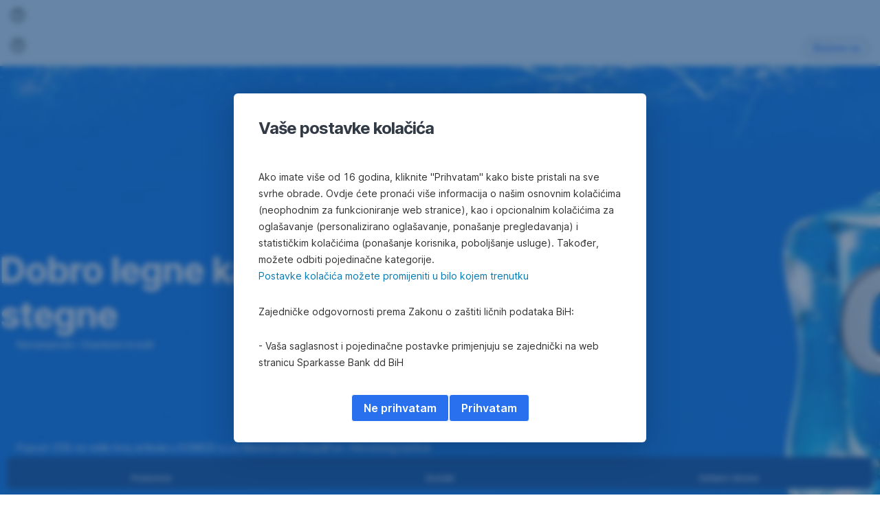

--- FILE ---
content_type: text/html; charset=utf-8
request_url: https://www.sparkasse.ba/bs/stanovnistvo
body_size: 26312
content:
<!DOCTYPE html>
<html class="wait-css" lang="bs_ba">
<head>
<!-- GEM Version 4.44.1 -->

<meta charset="utf-8"/>

<title>Stanovništvo</title>
<meta name="description" content="Kontaktirajte nas Ukoliko Vam je potrebna podrška pri korištenju naših proizvoda/usluga ili želite saznati više informacija o našim proizvodima, stojimo Vam na raspolaganju putem kontakata u nastavku."/>



<link rel="canonical" href="https://www.sparkasse.ba/bs/stanovnistvo"/>


    <meta property="og:title" content="Stanovništvo"/>
    
    <meta property="og:url" content="https://www.sparkasse.ba/bs/stanovnistvo"/>
    <meta property="og:image" content="https://cdn0.erstegroup.com/content/dam/ba/sba/common/Pics/Logo_sparkasse_PNG.png"/>
    <meta property="og:type" content="website"/>
    

    <meta name="twitter:title" content="Stanovništvo"/>
    
    <meta name="twitter:url" content="https://www.sparkasse.ba/bs/stanovnistvo"/>
    <meta name="twitter:image" content="https://cdn0.erstegroup.com/content/dam/ba/sba/common/Pics/Logo_sparkasse_PNG.png"/>
    
    
    
    <meta name="twitter:card" content="summary"/>

    






    
    





<meta name="areaId"/>

<meta name="viewport" content="width=device-width, initial-scale=1"/>


	<script>
(function(I,n,f,o,b,i,p){
I[b]=I[b]||function(){(I[b].q=I[b].q||[]).push(arguments)};
I[b].t=1*new Date();i=n.createElement(f);i.async=1;i.src=o;
p=n.getElementsByTagName(f)[0];p.parentNode.insertBefore(i,p)})
(window,document,'script','https://livechat.infobip.com/widget.js','liveChat');

liveChat('init', 'acd19646-f2fe-4dbb-afd7-460958a690cb');
</script>







<link rel="preload" as="font" type="font/woff2" href="https://cdn0.erstegroup.com/content/dam/common/brand/fonts/inter/Inter-Latin.woff2" crossorigin/>
<link rel="preload" as="font" type="font/woff2" href="https://cdn0.erstegroup.com/content/dam/common/brand/fonts/inter/Inter-LatinExt.woff2" crossorigin/>
<link rel="preload" as="font" type="font/woff2" href="https://cdn0.erstegroup.com/content/dam/common/brand/fonts/icons/icons.woff2" crossorigin/>

<link rel="dns-prefetch" href="https://cdn0.erstegroup.com"/>


	<style id="critical-css">html{height:100%;-webkit-tap-highlight-color:transparent;-webkit-font-smoothing:antialiased}html.font-size-l{zoom:1.063}html.font-size-xl{zoom:1.25}body{--font-family-default:Inter,sans-serif;color:var(--color-text);font-family:var(--font-family-default);font-size:1rem;font-feature-settings:"tnum";font-weight:400;line-height:1.5;-webkit-font-smoothing:antialiased;-moz-osx-font-smoothing:grayscale}.is-mobile body.noscroll-touch{overflow:hidden}.is-desktop body.noscroll-notouch{overflow:hidden}::selection{color:#aabacc;background:#00497b}p{color:var(--color-text);margin:var(--margin-paragraph,1.625rem 0)}li{color:var(--color-text)}img{display:block}address{font-style:normal}hr{margin:0}:focus{outline:0}:focus-visible{outline:.125rem solid #fff;box-shadow:0 0 0 .125rem #0b1f42;border-radius:.5rem;outline-offset:0.125rem}h1,h2,h3,h4,h5,h6{color:var(--color-headline)}figcaption,h1,h2,h3,h4,h5,h6,li,p,td,th{hyphens:auto;hyphenate-character:"-"}.h1-xxl{font-size:2.5rem;font-weight:700;letter-spacing:var(--letter-spacing-h1-supersize-mobile, -.0625rem);line-height:var(--line-height-h1-supersize-mobile, 1.24);margin:var(--margin-h1-supersize)}.h1,h1{font-size:2.5rem;font-weight:700;letter-spacing:var(--letter-spacing-h1-mobile, -.0625rem);line-height:var(--line-height-h1-mobile, 1.24);margin:var(--margin-h1)}.h2,h2{font-size:2.0625rem;font-weight:700;letter-spacing:var(--letter-spacing-h2-mobile, -.05rem);line-height:var(--line-height-h2-mobile, 1.24);margin:var(--margin-h2)}.h3,h3{font-size:1.625rem;font-weight:700;letter-spacing:var(--letter-spacing-h3-mobile, -.025rem);line-height:var(--line-height-h3-mobile, 1.24);margin:var(--margin-h3)}.h4,h4{font-size:1.375rem;font-weight:400;letter-spacing:var(--letter-spacing-h4-mobile, 0);line-height:var(--line-height-h4-mobile, 1.24);margin:var(--margin-h4)}h5{font-size:1rem;font-weight:700;margin:var(--margin-h5)}h6{font-size:1rem;font-weight:400;margin:var(--margin-h6)}.p--large{font-size:1rem;letter-spacing:0;line-height:1.5rem}.p--default{font-size:1rem;letter-spacing:0;line-height:1.5}.p--minor{font-size:.875rem;letter-spacing:0;line-height:1.3125rem}.p--micro{font-size:.75rem;letter-spacing:0;line-height:1rem}:root{--text-decoration-link:none;--color-background:#ffffff;--color-background-rgb:255,255,255;--color-headline:#0b1f42;--color-text:#303030;--color-link:#2870ed;--color-link-disabled:rgba(80, 106, 151, 0.5);--color-border:#e4eaf0;--color-bullet:#0078b4;--color-blue:#0065ad;--color-red:#e30613;--color-icon-active:#2870ed;--margin-h1-supersize:1rem 0;--margin-h1:1rem 0;--margin-h2:0.5rem 0;--margin-h3:0.5rem 0;--margin-h4:0.5rem 0;--margin-h5:1.625rem 0;--margin-h6:1.625rem 0 3.25rem;--font-size-seo-text:1rem;--font-weight-link:600;--spacing-s005:0.25rem;--spacing-s01:0.5rem;--spacing-s015:0.75rem;--spacing-s02:1rem;--spacing-s025:1.5rem;--spacing-s03:2rem;--spacing-s035:2.5rem;--spacing-s04:3rem;--spacing-s05:4rem;--spacing-s06:5.5rem;--spacing-s07:7.5rem;--spacing-s08:11rem;--border-radius:0.5rem}button{background-color:initial}.btn{--width-glyph-icon:var(--font-size);background-color:var(--color-surface);border:.125rem solid var(--color-border);border-radius:8rem;color:var(--color-text);cursor:pointer;font-size:var(--font-size);font-weight:var(--font-weight-button,600);line-height:1.5rem;padding:var(--padding-btn,.375rem 1rem);display:inline-flex;align-items:center;justify-content:center;gap:var(--spacing-s01);text-align:center;transition:background-color .25s,border .25s,box-shadow .25s,color .25s}.btn:disabled,.btn[data-disabled]{cursor:not-allowed}.btn:disabled:active,.btn:disabled:hover,.btn[data-disabled]:active,.btn[data-disabled]:hover{box-shadow:none}.btn--primary{--color-surface:var(--color-themed-surface-primary);--color-text:var(--color-themed-text-primary);--color-border:var(--color-themed-border-primary);--font-size:1.125rem;--font-weight-button:700}.btn--primary:hover{--color-surface:var(--color-themed-surface-hover-primary);--color-border:var(--color-themed-border-hover-primary);box-shadow:0 .25rem .75rem -.25rem var(--color-themed-shadow-primary)}.btn--primary:active{--color-surface:var(--color-themed-surface-pressed-primary);--color-border:var(--color-themed-border-pressed-primary);box-shadow:0 .25rem .25rem -.25rem var(--color-themed-shadow-primary)}.btn--primary:disabled,.btn--primary[data-disabled]{--color-surface:var(--color-themed-surface-disabled-primary);--color-text:var(--color-themed-text-disabled-primary);--color-border:var(--color-themed-border-disabled-primary)}.btn--primary-alt{--color-surface:var(--color-themed-surface-primary-alt);--color-text:var(--color-themed-text-primary-alt);--color-border:var(--color-themed-border-primary-alt);--font-size:1rem}.btn--primary-alt:hover{--color-surface:var(--color-themed-surface-hover-primary-alt);--color-border:var(--color-themed-border-hover-primary-alt);box-shadow:0 .25rem .75rem -.25rem var(--color-themed-shadow-primary-alt)}.btn--primary-alt:active{--color-surface:var(--color-themed-surface-pressed-primary-alt);--color-border:var(--color-themed-border-pressed-primary-alt);box-shadow:0 .25rem .25rem -.25rem var(--color-themed-shadow-primary-alt)}.btn--primary-alt:disabled,.btn--primary-alt[data-disabled]{--color-surface:var(--color-themed-surface-disabled-primary-alt);--color-text:var(--color-themed-text-disabled-primary-alt);--color-border:var(--color-themed-border-disabled-primary-alt)}.btn--secondary{--color-surface:var(--color-themed-surface-secondary);--color-text:var(--color-themed-text-secondary);--color-border:var(--color-themed-border-secondary);--font-size:1rem}.btn--secondary:hover{--color-surface:var(--color-themed-surface-hover-secondary);--color-border:var(--color-themed-border-hover-secondary);box-shadow:0 .25rem .75rem -.25rem var(--color-themed-shadow-secondary)}.btn--secondary:active{--color-surface:var(--color-themed-surface-pressed-secondary);--color-border:var(--color-themed-border-pressed-secondary);box-shadow:0 .25rem .25rem -.25rem var(--color-themed-shadow-secondary)}.btn--secondary:disabled,.btn--secondary[data-disabled]{--color-surface:var(--color-themed-surface-disabled-secondary);--color-text:var(--color-themed-text-disabled-secondary);--color-border:var(--color-themed-border-disabled-secondary)}.btn .icon{font-weight:var(--font-weight-btn-icon,inherit)}.btn .spinner-css__bars>i{background-color:currentColor}.btn--unstyled,.btn--unstyled-icon,.btn--unstyled-link,.btn--unstyled-with-border{padding:0;border:var(--border-btn-unstyled);background-color:var(--background-btn-unstyled,initial)}.btn--unstyled-icon:disabled,.btn--unstyled-link:disabled,.btn--unstyled-with-border:disabled,.btn--unstyled:disabled{box-shadow:none;cursor:not-allowed}.btn--unstyled{--border-btn-unstyled:none}.btn--unstyled-with-border{--border-btn-unstyled:1px solid transparent}.btn--unstyled,.btn--unstyled-with-border{color:var(--color-btn-unstyled,var(--color-text))}.btn--unstyled-icon{color:var(--color-btn-unstyled,var(--color-link))}.btn--unstyled-icon:disabled{--color-btn-unstyled:var(--color-link-disabled)}.btn--unstyled-link:disabled{--color-link:var(--color-link-disabled)}.btn gem-inject-svg{display:inline-flex}.glyph-icon{width:var(--width-glyph-icon,1rem);flex-shrink:0}.columns-wrapper,.gem-grid-wrapper,.wrapper,.wrapper--md,.wrapper--sm,.wrapper--xs{max-width:var(--max-width-wrapper,75rem);position:relative;margin-inline:var(--margin-inline-wrapper,auto);padding-inline:var(--padding-inline-wrapper,0.9375rem)}.wrapper--md{max-width:62.5rem}.wrapper--sm{max-width:51.875rem}.wrapper--xs{max-width:48.125rem}*{--HEADER-HEIGHT:var(--header-height);--HEADER-POSITION:var(--header-position, relative)}.header{position:var(--HEADER-POSITION);z-index:30}.header--desktop{--header-display:none;display:var(--header-display)}.additional-info{--additional-info-display:flex;display:var(--additional-info-display);justify-content:center;width:100%;padding:var(--spacing-s01) 1.875rem;background-color:#064ea1;font-size:.875rem}.mobile-header--prevent-scroll .additional-info{--additional-info-display:none}.additional-info__inner{--color-text:#ffffff;--margin-paragraph:0;width:100%;text-align:center}:root{--max-width-alert:86.25rem}.alert{--width-icon-alert:1.25rem;background-color:var(--color-background);padding:0 var(--spacing-s02)}.alert--cookie{--color-background:#d1ebfe;--color-headline:#0b1f42;--color-text:#0b1f42;--color-btn-unstyled:#199cf9}.alert--error{--color-background:#fad3d3;--color-headline:#0b1f42;--color-text:#0b1f42;--color-btn-unstyled:#e72222}.alert__inner{display:flex;align-items:flex-start;justify-content:space-between;gap:var(--spacing-s01);flex-wrap:wrap;margin:0 auto;padding:var(--spacing-s015) 0}.alert__inner--with-btn{flex-direction:column}.alert__inner--with-btn .alert__btn{margin-left:calc(var(--spacing-s02) + var(--width-icon-alert))}.alert__content{display:grid;grid-template-columns:1.25rem 1fr;gap:var(--spacing-s02);flex:1}.alert__icon{width:var(--width-icon-alert);height:auto;color:var(--color-btn-unstyled)}.alert__btn-icon{width:.75rem;line-height:1.3125rem}.alert__btn{--font-size:0.875rem;--padding-btn:0 0.625rem;white-space:nowrap}.mobile-header--prevent-scroll .alert{display:none}.icon{font-family:icons;-webkit-font-smoothing:antialiased;-moz-osx-font-smoothing:grayscale;font-style:normal;font-variant:normal;font-weight:400;-webkit-text-decoration:none;text-decoration:none;text-transform:none;display:inline-block;vertical-align:middle;position:var(--icon-position,relative)}.icon--location-filled:before{content:"\E040"}.icon--search19:before{content:"\E05F"}*,::after,::before{box-sizing:border-box}html{font-family:sans-serif;-webkit-text-size-adjust:100%}body{margin:0}progress{vertical-align:baseline}abbr[title]{text-decoration:underline;-webkit-text-decoration:underline dotted;text-decoration:underline dotted}b,strong{font-weight:700}small{font-size:80%}sub,sup{font-size:75%;line-height:0;position:relative;vertical-align:baseline}sup{top:-.5em}sub{bottom:-.25em}hr{height:0;color:inherit}code,kbd,pre,samp{font-family:monospace,monospace;font-size:1em}button,input,optgroup,select,textarea{color:inherit;font:inherit;margin:0}input{line-height:normal}button,select{text-transform:none}[type=button],[type=reset],[type=submit],button{-webkit-appearance:button;cursor:pointer}::-moz-focus-inner{border-style:none;padding:0}:-moz-focusring{outline:1px dotted ButtonText}:-moz-ui-invalid{box-shadow:none}::-webkit-inner-spin-button,::-webkit-outer-spin-button{height:auto}[type=search]{-webkit-appearance:textfield;outline-offset:-2px}fieldset{padding:0;margin:0;border:0}legend{padding:0}table{border-collapse:collapse;border-spacing:0}dd,dl,ol,ul{padding:0;margin:0;list-style:none}@font-face{font-family:icons;src:url("https://cdn0.erstegroup.com/content/dam/common/brand/fonts/icons/icons.woff2") format("woff2"),url("https://cdn0.erstegroup.com/content/dam/common/brand/fonts/icons/icons.woff") format("woff");font-display:block}.visuallyhidden{border:0;clip:rect(0 0 0 0);height:1px;margin:-1px;overflow:hidden;padding:0;position:absolute;width:1px}.hide{display:none!important;visibility:hidden!important}.show{display:block}.cf:after,.cf:before{content:" ";display:table}.cf:after{clear:both}.text-ellipsis{text-overflow:ellipsis;white-space:nowrap;overflow:hidden}.text-ellipsis-multiline{text-overflow:ellipsis;overflow:hidden;display:-webkit-box!important;-webkit-line-clamp:var(--line-clamp,1);-webkit-box-orient:vertical;white-space:normal}@font-face{font-family:Inter;font-style:normal;font-weight:300;font-display:swap;src:url("https://cdn0.erstegroup.com/content/dam/common/brand/fonts/inter/Inter-Latin.woff2") format("woff2");unicode-range:U+0000-00FF,U+0131,U+0152-0153,U+02BB-02BC,U+02C6,U+02DA,U+02DC,U+2000-206F,U+2074,U+20AC,U+2122,U+2191,U+2193,U+2212,U+2215,U+FEFF,U+FFFD}@font-face{font-family:Inter;font-style:normal;font-weight:300;font-display:swap;src:url("https://cdn0.erstegroup.com/content/dam/common/brand/fonts/inter/Inter-LatinExt.woff2") format("woff2");unicode-range:U+0100-024F,U+0259,U+1E00-1EFF,U+2020,U+20A0-20AB,U+20AD-20CF,U+2113,U+2C60-2C7F,U+A720-A7FF}@font-face{font-family:Inter;font-style:normal;font-weight:400;font-display:fallback;src:url("https://cdn0.erstegroup.com/content/dam/common/brand/fonts/inter/Inter-Latin.woff2") format("woff2");unicode-range:U+0000-00FF,U+0131,U+0152-0153,U+02BB-02BC,U+02C6,U+02DA,U+02DC,U+2000-206F,U+2074,U+20AC,U+2122,U+2191,U+2193,U+2212,U+2215,U+FEFF,U+FFFD}@font-face{font-family:Inter;font-style:normal;font-weight:400;font-display:fallback;src:url("https://cdn0.erstegroup.com/content/dam/common/brand/fonts/inter/Inter-LatinExt.woff2") format("woff2");unicode-range:U+0100-024F,U+0259,U+1E00-1EFF,U+2020,U+20A0-20AB,U+20AD-20CF,U+2113,U+2C60-2C7F,U+A720-A7FF}@font-face{font-family:Inter;font-style:normal;font-weight:600;font-display:fallback;src:url("https://cdn0.erstegroup.com/content/dam/common/brand/fonts/inter/Inter-Latin.woff2") format("woff2");unicode-range:U+0000-00FF,U+0131,U+0152-0153,U+02BB-02BC,U+02C6,U+02DA,U+02DC,U+2000-206F,U+2074,U+20AC,U+2122,U+2191,U+2193,U+2212,U+2215,U+FEFF,U+FFFD}@font-face{font-family:Inter;font-style:normal;font-weight:600;font-display:fallback;src:url("https://cdn0.erstegroup.com/content/dam/common/brand/fonts/inter/Inter-LatinExt.woff2") format("woff2");unicode-range:U+0100-024F,U+0259,U+1E00-1EFF,U+2020,U+20A0-20AB,U+20AD-20CF,U+2113,U+2C60-2C7F,U+A720-A7FF}@font-face{font-family:Inter;font-style:normal;font-weight:700;font-display:swap;src:url("https://cdn0.erstegroup.com/content/dam/common/brand/fonts/inter/Inter-Latin.woff2") format("woff2");unicode-range:U+0000-00FF,U+0131,U+0152-0153,U+02BB-02BC,U+02C6,U+02DA,U+02DC,U+2000-206F,U+2074,U+20AC,U+2122,U+2191,U+2193,U+2212,U+2215,U+FEFF,U+FFFD}@font-face{font-family:Inter;font-style:normal;font-weight:700;font-display:swap;src:url("https://cdn0.erstegroup.com/content/dam/common/brand/fonts/inter/Inter-LatinExt.woff2") format("woff2");unicode-range:U+0100-024F,U+0259,U+1E00-1EFF,U+2020,U+20A0-20AB,U+20AD-20CF,U+2113,U+2C60-2C7F,U+A720-A7FF}.page{position:relative;transition:padding .45s,margin .45s,background-color .8s linear;overflow:hidden}#content:focus{outline:0}.bordered{border-top:1px solid var(--color-border)}.f-none{float:none}.f-l{float:left}.f-r{float:right}.pos-r{position:relative}.pos-a{position:absolute}.pos-f{position:fixed}.pos-s{position:static}.o-h{overflow:hidden}.o-v{overflow:visible}.oy-a{overflow-y:auto}.oy-v{overflow-y:visible}.no-select{--webkit-user-select:none}.br-a{border-radius:.25rem}.br-a-50{border-radius:50%}.v-h{visibility:hidden}.v-v{visibility:visible}.op-0{opacity:0}.op-1{opacity:1}.tra-o{transition:opacity .25s}.tra-all{transition:all .25s}.cur-p{cursor:pointer}.cur-h{cursor:help}.svg-fill-none{fill:none!important}.c-white{color:#fff}.c-geyser{color:#ccd7e1}.c-casper{color:#aabacc}.c-limed-spruce{color:#313a45}.c-pale-sky{color:#6b7783}.c-default{color:#2d3c4a}.bg-white{background-color:#fff}.z-0{z-index:0}.z-1{z-index:1}.z-2{z-index:2}.z-3{z-index:3}.z-4{z-index:4}.z-5{z-index:5}.z-22{z-index:22}.z-23{z-index:23}.z-1000{z-index:1000}.z-2000{z-index:2000}.m-0{margin:0}.m-0-a{margin:0 auto}.m-xs{margin:var(--spacing-s01)}.m-sm{margin:var(--spacing-s015)}.m-msm{margin:var(--spacing-s02)}.m-md{margin:var(--spacing-s025)}.m-lg{margin:var(--spacing-s03)}.m-xl{margin:var(--spacing-s05)}.m-xxl{margin:var(--spacing-s06)}.m-t-0{margin-top:0}.m-t-xs{margin-top:var(--spacing-s01)}.m-t-sm{margin-top:var(--spacing-s015)}.m-t-msm{margin-top:var(--spacing-s02)}.m-t-md{margin-top:var(--spacing-s025)}.m-t-lg{margin-top:var(--spacing-s03)}.m-t-xl{margin-top:var(--spacing-s05)}.m-t-xxl{margin-top:var(--spacing-s06)}.m-r-0{margin-right:0}.m-r-xs{margin-right:var(--spacing-s01)}.m-r-sm{margin-right:var(--spacing-s015)}.m-r-msm{margin-right:var(--spacing-s02)}.m-r-md{margin-right:var(--spacing-s025)}.m-r-lg{margin-right:var(--spacing-s03)}.m-r-xl{margin-right:var(--spacing-s05)}.m-r-xxl{margin-right:var(--spacing-s06)}.m-b-0{margin-bottom:0}.m-b-xs{margin-bottom:var(--spacing-s01)}.m-b-sm{margin-bottom:var(--spacing-s015)}.m-b-msm{margin-bottom:var(--spacing-s02)}.m-b-md{margin-bottom:var(--spacing-s025)}.m-b-lg{margin-bottom:var(--spacing-s03)}.m-b-xl{margin-bottom:var(--spacing-s05)}.m-b-xxl{margin-bottom:var(--spacing-s06)}.m-l-0{margin-left:0}.m-l-xs{margin-left:var(--spacing-s01)}.m-l-sm{margin-left:var(--spacing-s015)}.m-l-msm{margin-left:var(--spacing-s02)}.m-l-md{margin-left:var(--spacing-s025)}.m-l-lg{margin-left:var(--spacing-s03)}.m-l-xl{margin-left:var(--spacing-s05)}.m-l-xxl{margin-left:var(--spacing-s06)}.p-0{padding:0!important}.p-xs{padding:var(--spacing-s01)}.p-sm{padding:var(--spacing-s015)}.p-msm{padding:var(--spacing-s02)}.p-md{padding:var(--spacing-s025)}.p-lg{padding:var(--spacing-s03)}.p-xl{padding:var(--spacing-s05)}.p-xxl{padding:var(--spacing-s06)}.p-xxxl{padding:var(--spacing-s07)}.p-t-0{padding-top:0}.p-t-xs{padding-top:var(--spacing-s01)}.p-t-sm{padding-top:var(--spacing-s015)}.p-t-msm{padding-top:var(--spacing-s02)}.p-t-md{padding-top:var(--spacing-s025)}.p-t-lg{padding-top:var(--spacing-s03)}.p-t-xl{padding-top:var(--spacing-s05)}.p-t-xxl{padding-top:var(--spacing-s06)}.p-t-xxxl{padding-top:var(--spacing-s07)}.p-r-0{padding-right:0}.p-r-xs{padding-right:var(--spacing-s01)}.p-r-sm{padding-right:var(--spacing-s015)}.p-r-msm{padding-right:var(--spacing-s02)}.p-r-md{padding-right:var(--spacing-s025)}.p-r-lg{padding-right:var(--spacing-s03)}.p-r-xl{padding-right:var(--spacing-s05)}.p-r-xxl{padding-right:var(--spacing-s06)}.p-r-xxxl{padding-right:var(--spacing-s07)}.p-b-0{padding-bottom:0}.p-b-xs{padding-bottom:var(--spacing-s01)}.p-b-sm{padding-bottom:var(--spacing-s015)}.p-b-msm{padding-bottom:var(--spacing-s02)}.p-b-md{padding-bottom:var(--spacing-s025)}.p-b-lg{padding-bottom:var(--spacing-s03)}.p-b-xl{padding-bottom:var(--spacing-s05)}.p-b-xxl{padding-bottom:var(--spacing-s06)}.p-b-xxxl{padding-bottom:var(--spacing-s07)}.p-l-0{padding-left:0}.p-l-xs{padding-left:var(--spacing-s01)}.p-l-sm{padding-left:var(--spacing-s015)}.p-l-msm{padding-left:var(--spacing-s02)}.p-l-md{padding-left:var(--spacing-s025)}.p-l-lg{padding-left:var(--spacing-s03)}.p-l-xl{padding-left:var(--spacing-s05)}.p-l-xxl{padding-left:var(--spacing-s06)}.p-l-xxxl{padding-left:var(--spacing-s07)}.w-auto{width:auto}.w-full{width:100%}.w-25{width:25%}.w-33{width:33.3333333333%}.w-50{width:50%}.w-66{width:66.6666666667%}.w-75{width:75%}.h-auto{height:auto}.h-full{height:100%}.mw-max{max-width:75rem}.mw-full{max-width:100%}.d-none{display:none}.d-b{display:block}.d-ib{display:inline-block}.d-i{display:inline}.d-f{display:flex}.d-if{display:inline-flex}.d-t{display:table}.d-tc{display:table-cell}.d-fr{display:flow-root}.ai-fs{align-items:flex-start}.ai-fe{align-items:flex-end}.ai-c{align-items:center}.ai-b{align-items:baseline}.ai-s{align-items:stretch}.jc-fs{justify-content:flex-start}.jc-fe{justify-content:flex-end}.jc-c{justify-content:center}.jc-sb{justify-content:space-between}.jc-sa{justify-content:space-around}.jc-se{justify-content:space-evenly}.ac-fs{align-content:flex-start}.ac-fe{align-content:flex-end}.ac-c{align-content:center}.ac-sb{align-content:space-between}.ac-sa{align-content:space-around}.ac-s{align-content:stretch}.fd-c{flex-direction:column}.fd-r{flex-direction:row}.fd-rr{flex-direction:row-reverse}.flex-1{flex:1 1 0}.first-component-padding-top{padding-top:var(--HEADER-HEIGHT)}.first-component-padding-top-var{--first-component-padding-top:var(--header-height)}a{-webkit-text-decoration:none;text-decoration:none}a[href^=mailto],a[href^=tel]{white-space:nowrap}.link{color:var(--color-link);cursor:pointer;display:var(--display-link,inline-block);font-weight:var(--font-weight-link)}.link--icon .link__content,.link:not(.link--icon){-webkit-text-decoration:var(--text-decoration-link);text-decoration:var(--text-decoration-link);text-decoration-thickness:var(--text-decoration-thickness,0.0625rem);text-underline-offset:var(--text-underline-offset,0.1875rem)}.link--icon{display:inline-flex;align-items:center;gap:var(--spacing-s01)}.link--icon gem-inject-svg{display:inline-flex}.link--disabled{--text-decoration-hover-link:none;--color-link:var(--color-link-disabled);cursor:not-allowed}.link[type=button]{text-align:left}.skiplinks{position:fixed;top:0;left:0;right:0;text-align:left;z-index:31}.skiplinks,.skiplinks>.wrapper{height:0;overflow:visible}.skiplinks__inside{position:relative}a.skiplinks__item{display:inline-block;line-height:2.125rem;vertical-align:middle;background:#fff;overflow:hidden;position:absolute;top:0;left:0;width:0;height:0;transition:opacity .25s}a.skiplinks__item:focus{opacity:1;width:auto;height:auto;padding:0 .625rem}@keyframes fadeIn{0%{opacity:0}100%{opacity:1}}.spacer{--padding-top-spacer:0;--padding-bottom-spacer:0;padding-top:var(--padding-top-spacer);padding-bottom:var(--padding-bottom-spacer)}.spacer--top-small{--padding-top-spacer:calc(2.25rem / 2)}.spacer--bottom-small{--padding-bottom-spacer:calc(2.25rem / 2)}.spacer--top-medium{--padding-top-spacer:2.25rem}.spacer--bottom-medium{--padding-bottom-spacer:2.25rem}.spacer--top-large{--padding-top-spacer:calc(2.25rem * 1.5)}.spacer--bottom-large{--padding-bottom-spacer:calc(2.25rem * 1.5)}.header--mobile{--header-mobile-display:block;display:var(--header-mobile-display);min-height:var(--HEADER-HEIGHT)}.smartbanner{display:none}.smart-banner-active .smartbanner{display:block;height:5rem;font-family:"Helvetica Neue",sans-serif;-webkit-font-smoothing:antialiased;-webkit-text-size-adjust:none;background:#3d3d3d url("[data-uri]");box-shadow:inset 0 4px 0 #88b131;line-height:5.125rem}.smart-banner-active .smartbanner__container{margin:0 auto;white-space:nowrap}.smart-banner-active .smartbanner__close{margin:0 .4375rem 0 .3125rem;font-family:ArialRoundedMTBold,Arial;font-size:1.25rem;-webkit-text-decoration:none;text-decoration:none;border-radius:.875rem;-webkit-font-smoothing:subpixel-antialiased;border:0;width:1.0625rem;height:1.0625rem;line-height:1.0625rem;color:#b1b1b3;background:#1c1e21;text-shadow:0 1px 1px #000;box-shadow:0 1px 2px rgba(0,0,0,.8) inset,0 1px 1px rgba(255,255,255,.3)}.smart-banner-active .smartbanner__close:active,.smart-banner-active .smartbanner__close:hover{color:#eee}.smart-banner-active .smartbanner__icon{width:3.5625rem;height:3.5625rem;margin-right:.75rem;background-size:cover;border-radius:.625rem;background-color:transparent;box-shadow:none}.smart-banner-active .smartbanner__info{width:44%;font-size:.6875rem;line-height:1.2em;color:#ccc;text-shadow:0 1px 2px #000}.smart-banner-active .smartbanner__title{font-size:.8125rem;line-height:1.125rem;color:#fff}.smart-banner-active .smartbanner__button{min-width:12%;color:#d1d1d1;background:0 0;border-radius:0;box-shadow:0 0 0 1px #333,0 0 0 2px #dddcdc;right:1.25rem;margin:auto 0;height:1.5rem;line-height:1.5rem;-webkit-text-decoration:none;text-decoration:none;text-shadow:0 1px 0 rgba(255,255,255,.8)}.smart-banner-active .smartbanner__button:active,.smart-banner-active .smartbanner__button:hover{color:#aaa;background:0 0}.smart-banner-active .smartbanner__button-text{padding:0 .625rem;background:#42b6c9;background:linear-gradient(to bottom,#42b6c9,#39a9bb);text-shadow:none;box-shadow:none}.smart-banner-active .smartbanner__button-text:active,.smart-banner-active .smartbanner__button-text:hover{background:#2ac7e1}.fs-1{font-size:2.5rem}.fs-2{font-size:2.0625rem}.fs-3{font-size:1.625rem}.fs-4{font-size:1.375rem}.fs-large{font-size:1rem}.fs-base{font-size:1rem}.fs-5{font-size:.9375rem}.fs-6{font-size:.875rem}.fs-sm{font-size:.75rem}.fs-xs{font-size:.625rem}.fw-l{font-weight:300}.fw-r{font-weight:400}.fw-sb{font-weight:600}.fw-b{font-weight:700}.fst-i{font-style:italic}.fst-o{font-style:oblique}.lh-sm{line-height:1.25}.lh-base{line-height:1.5}.lh-lg{line-height:1.75}.ta-l{text-align:left}.ta-c{text-align:center}.ta-r{text-align:right}.tt-u{text-transform:uppercase}.tt-l{text-transform:lowercase}.tt-c{text-transform:capitalize}.tt-none{text-transform:none}.va-t{vertical-align:top}.va-m{vertical-align:middle}.va-b{vertical-align:bottom}.va-bs{vertical-align:baseline}.wb{word-break:var(--word-break,break-word)}.wb-bw{word-break:break-word}.ws-nowrap{white-space:nowrap}.is-mobile .gem-module-no-mobile{display:none!important}@media (min-width:480px){.xs-p-0{padding:0!important}.xs-p-xs{padding:var(--spacing-s01)}.xs-p-sm{padding:var(--spacing-s015)}.xs-p-msm{padding:var(--spacing-s02)}.xs-p-md{padding:var(--spacing-s025)}.xs-p-lg{padding:var(--spacing-s03)}.xs-p-xl{padding:var(--spacing-s05)}.xs-p-xxl{padding:var(--spacing-s06)}.xs-p-xxxl{padding:var(--spacing-s07)}.xs-p-t-0{padding-top:0}.xs-p-t-xs{padding-top:var(--spacing-s01)}.xs-p-t-sm{padding-top:var(--spacing-s015)}.xs-p-t-msm{padding-top:var(--spacing-s02)}.xs-p-t-md{padding-top:var(--spacing-s025)}.xs-p-t-lg{padding-top:var(--spacing-s03)}.xs-p-t-xl{padding-top:var(--spacing-s05)}.xs-p-t-xxl{padding-top:var(--spacing-s06)}.xs-p-t-xxxl{padding-top:var(--spacing-s07)}.xs-p-r-0{padding-right:0}.xs-p-r-xs{padding-right:var(--spacing-s01)}.xs-p-r-sm{padding-right:var(--spacing-s015)}.xs-p-r-msm{padding-right:var(--spacing-s02)}.xs-p-r-md{padding-right:var(--spacing-s025)}.xs-p-r-lg{padding-right:var(--spacing-s03)}.xs-p-r-xl{padding-right:var(--spacing-s05)}.xs-p-r-xxl{padding-right:var(--spacing-s06)}.xs-p-r-xxxl{padding-right:var(--spacing-s07)}.xs-p-b-0{padding-bottom:0}.xs-p-b-xs{padding-bottom:var(--spacing-s01)}.xs-p-b-sm{padding-bottom:var(--spacing-s015)}.xs-p-b-msm{padding-bottom:var(--spacing-s02)}.xs-p-b-md{padding-bottom:var(--spacing-s025)}.xs-p-b-lg{padding-bottom:var(--spacing-s03)}.xs-p-b-xl{padding-bottom:var(--spacing-s05)}.xs-p-b-xxl{padding-bottom:var(--spacing-s06)}.xs-p-b-xxxl{padding-bottom:var(--spacing-s07)}.xs-p-l-0{padding-left:0}.xs-p-l-xs{padding-left:var(--spacing-s01)}.xs-p-l-sm{padding-left:var(--spacing-s015)}.xs-p-l-msm{padding-left:var(--spacing-s02)}.xs-p-l-md{padding-left:var(--spacing-s025)}.xs-p-l-lg{padding-left:var(--spacing-s03)}.xs-p-l-xl{padding-left:var(--spacing-s05)}.xs-p-l-xxl{padding-left:var(--spacing-s06)}.xs-p-l-xxxl{padding-left:var(--spacing-s07)}}@media (min-width:576px){.link--icon .link__content:hover,.link:not(.link--icon):hover{--text-decoration-thickness:0.125rem;--text-decoration-link:var(--text-decoration-hover-link, underline)}}@media (min-width:768px){.alert__inner--with-btn{flex-direction:row;margin-left:auto}.sm-f-none{float:none}.sm-f-l{float:left}.sm-f-r{float:right}.sm-m-0{margin:0}.sm-m-xs{margin:var(--spacing-s01)}.sm-m-sm{margin:var(--spacing-s015)}.sm-m-msm{margin:var(--spacing-s02)}.sm-m-md{margin:var(--spacing-s025)}.sm-m-lg{margin:var(--spacing-s03)}.sm-m-xl{margin:var(--spacing-s05)}.sm-m-xxl{margin:var(--spacing-s06)}.sm-m-t-0{margin-top:0}.sm-m-t-xs{margin-top:var(--spacing-s01)}.sm-m-t-sm{margin-top:var(--spacing-s015)}.sm-m-t-msm{margin-top:var(--spacing-s02)}.sm-m-t-md{margin-top:var(--spacing-s025)}.sm-m-t-lg{margin-top:var(--spacing-s03)}.sm-m-t-xl{margin-top:var(--spacing-s05)}.sm-m-t-xxl{margin-top:var(--spacing-s06)}.sm-m-r-0{margin-right:0}.sm-m-r-xs{margin-right:var(--spacing-s01)}.sm-m-r-sm{margin-right:var(--spacing-s015)}.sm-m-r-msm{margin-right:var(--spacing-s02)}.sm-m-r-md{margin-right:var(--spacing-s025)}.sm-m-r-lg{margin-right:var(--spacing-s03)}.sm-m-r-xl{margin-right:var(--spacing-s05)}.sm-m-r-xxl{margin-right:var(--spacing-s06)}.sm-m-b-0{margin-bottom:0}.sm-m-b-xs{margin-bottom:var(--spacing-s01)}.sm-m-b-sm{margin-bottom:var(--spacing-s015)}.sm-m-b-msm{margin-bottom:var(--spacing-s02)}.sm-m-b-md{margin-bottom:var(--spacing-s025)}.sm-m-b-lg{margin-bottom:var(--spacing-s03)}.sm-m-b-xl{margin-bottom:var(--spacing-s05)}.sm-m-b-xxl{margin-bottom:var(--spacing-s06)}.sm-m-l-0{margin-left:0}.sm-m-l-xs{margin-left:var(--spacing-s01)}.sm-m-l-sm{margin-left:var(--spacing-s015)}.sm-m-l-msm{margin-left:var(--spacing-s02)}.sm-m-l-md{margin-left:var(--spacing-s025)}.sm-m-l-lg{margin-left:var(--spacing-s03)}.sm-m-l-xl{margin-left:var(--spacing-s05)}.sm-m-l-xxl{margin-left:var(--spacing-s06)}.sm-p-0{padding:0!important}.sm-p-xs{padding:var(--spacing-s01)}.sm-p-sm{padding:var(--spacing-s015)}.sm-p-msm{padding:var(--spacing-s02)}.sm-p-md{padding:var(--spacing-s025)}.sm-p-lg{padding:var(--spacing-s03)}.sm-p-xl{padding:var(--spacing-s05)}.sm-p-xxl{padding:var(--spacing-s06)}.sm-p-xxxl{padding:var(--spacing-s07)}.sm-p-t-0{padding-top:0}.sm-p-t-xs{padding-top:var(--spacing-s01)}.sm-p-t-sm{padding-top:var(--spacing-s015)}.sm-p-t-msm{padding-top:var(--spacing-s02)}.sm-p-t-md{padding-top:var(--spacing-s025)}.sm-p-t-lg{padding-top:var(--spacing-s03)}.sm-p-t-xl{padding-top:var(--spacing-s05)}.sm-p-t-xxl{padding-top:var(--spacing-s06)}.sm-p-t-xxxl{padding-top:var(--spacing-s07)}.sm-p-r-0{padding-right:0}.sm-p-r-xs{padding-right:var(--spacing-s01)}.sm-p-r-sm{padding-right:var(--spacing-s015)}.sm-p-r-msm{padding-right:var(--spacing-s02)}.sm-p-r-md{padding-right:var(--spacing-s025)}.sm-p-r-lg{padding-right:var(--spacing-s03)}.sm-p-r-xl{padding-right:var(--spacing-s05)}.sm-p-r-xxl{padding-right:var(--spacing-s06)}.sm-p-r-xxxl{padding-right:var(--spacing-s07)}.sm-p-b-0{padding-bottom:0}.sm-p-b-xs{padding-bottom:var(--spacing-s01)}.sm-p-b-sm{padding-bottom:var(--spacing-s015)}.sm-p-b-msm{padding-bottom:var(--spacing-s02)}.sm-p-b-md{padding-bottom:var(--spacing-s025)}.sm-p-b-lg{padding-bottom:var(--spacing-s03)}.sm-p-b-xl{padding-bottom:var(--spacing-s05)}.sm-p-b-xxl{padding-bottom:var(--spacing-s06)}.sm-p-b-xxxl{padding-bottom:var(--spacing-s07)}.sm-p-l-0{padding-left:0}.sm-p-l-xs{padding-left:var(--spacing-s01)}.sm-p-l-sm{padding-left:var(--spacing-s015)}.sm-p-l-msm{padding-left:var(--spacing-s02)}.sm-p-l-md{padding-left:var(--spacing-s025)}.sm-p-l-lg{padding-left:var(--spacing-s03)}.sm-p-l-xl{padding-left:var(--spacing-s05)}.sm-p-l-xxl{padding-left:var(--spacing-s06)}.sm-p-l-xxxl{padding-left:var(--spacing-s07)}.sm-w-auto{width:auto}.sm-w-full{width:100%}.sm-w-25{width:25%}.sm-w-33{width:33.3333333333%}.sm-w-50{width:50%}.sm-w-66{width:66.6666666667%}.sm-w-75{width:75%}.sm-d-none{display:none}.sm-d-b{display:block}.sm-d-ib{display:inline-block}.sm-d-i{display:inline}.sm-d-f{display:flex}.sm-d-if{display:inline-flex}.sm-d-t{display:table}.sm-d-tc{display:table-cell}.sm-jc-fs{justify-content:flex-start}.sm-jc-fe{justify-content:flex-end}.sm-jc-c{justify-content:center}.sm-jc-sb{justify-content:space-between}.sm-jc-sa{justify-content:space-around}.sm-jc-se{justify-content:space-evenly}.sm-fd-c{flex-direction:column}.sm-fd-r{flex-direction:row}.first-component-padding-top-desktop{padding-top:var(--HEADER-HEIGHT)}.first-component-padding-top-var-desktop{--first-component-padding-top:var(--header-height)}.spacer--top-small{--padding-top-spacer:calc(4.5rem / 2)}.spacer--bottom-small{--padding-bottom-spacer:calc(4.5rem / 2)}.spacer--top-medium{--padding-top-spacer:4.5rem}.spacer--bottom-medium{--padding-bottom-spacer:4.5rem}.spacer--top-large{--padding-top-spacer:calc(4.5rem * 1.5)}.spacer--bottom-large{--padding-bottom-spacer:calc(4.5rem * 1.5)}.sm-ta-l{text-align:left}.sm-ta-c{text-align:center}.sm-ta-r{text-align:right}}@media (min-width:62rem){.h1-xxl{font-size:4.125rem;letter-spacing:var(--letter-spacing-h1-supersize-desktop, -.06875rem);line-height:var(--line-height-h1-supersize-desktop, 4.75rem)}.h1,h1{font-size:3.25rem;letter-spacing:var(--letter-spacing-h1-desktop, -.0625rem);line-height:var(--line-height-h1-desktop, 3.75rem)}.h2,h2{font-size:2.5rem;letter-spacing:var(--letter-spacing-h2-desktop, -.03125rem);line-height:var(--line-height-h2-desktop, 2.75rem)}.h3,h3{font-size:1.75rem;letter-spacing:var(--letter-spacing-h3-desktop, 0);line-height:var(--line-height-h3-desktop, 2.125rem)}.h4,h4{font-size:1.375rem;letter-spacing:var(--letter-spacing-h4-desktop, 0);line-height:var(--line-height-h4-desktop, 2rem)}h5{font-size:1rem}:root{--margin-h1-supersize:1.625rem 0 2.25rem;--margin-h1:1.625rem 0 2.25rem;--margin-h2:1.625rem 0 2.25rem;--margin-h3:1.625rem 0 2.25rem;--margin-h4:1.625rem 0 2.25rem}}@media (min-width:992px){.p--large{font-size:1.125rem;line-height:1.625rem}.md-f-none{float:none}.md-f-l{float:left}.md-f-r{float:right}.md-m-0{margin:0}.md-m-xs{margin:var(--spacing-s01)}.md-m-sm{margin:var(--spacing-s015)}.md-m-msm{margin:var(--spacing-s02)}.md-m-md{margin:var(--spacing-s025)}.md-m-lg{margin:var(--spacing-s03)}.md-m-xl{margin:var(--spacing-s05)}.md-m-xxl{margin:var(--spacing-s06)}.md-m-t-0{margin-top:0}.md-m-t-xs{margin-top:var(--spacing-s01)}.md-m-t-sm{margin-top:var(--spacing-s015)}.md-m-t-msm{margin-top:var(--spacing-s02)}.md-m-t-md{margin-top:var(--spacing-s025)}.md-m-t-lg{margin-top:var(--spacing-s03)}.md-m-t-xl{margin-top:var(--spacing-s05)}.md-m-t-xxl{margin-top:var(--spacing-s06)}.md-m-r-0{margin-right:0}.md-m-r-xs{margin-right:var(--spacing-s01)}.md-m-r-sm{margin-right:var(--spacing-s015)}.md-m-r-msm{margin-right:var(--spacing-s02)}.md-m-r-md{margin-right:var(--spacing-s025)}.md-m-r-lg{margin-right:var(--spacing-s03)}.md-m-r-xl{margin-right:var(--spacing-s05)}.md-m-r-xxl{margin-right:var(--spacing-s06)}.md-m-b-0{margin-bottom:0}.md-m-b-xs{margin-bottom:var(--spacing-s01)}.md-m-b-sm{margin-bottom:var(--spacing-s015)}.md-m-b-msm{margin-bottom:var(--spacing-s02)}.md-m-b-md{margin-bottom:var(--spacing-s025)}.md-m-b-lg{margin-bottom:var(--spacing-s03)}.md-m-b-xl{margin-bottom:var(--spacing-s05)}.md-m-b-xxl{margin-bottom:var(--spacing-s06)}.md-m-l-0{margin-left:0}.md-m-l-xs{margin-left:var(--spacing-s01)}.md-m-l-sm{margin-left:var(--spacing-s015)}.md-m-l-msm{margin-left:var(--spacing-s02)}.md-m-l-md{margin-left:var(--spacing-s025)}.md-m-l-lg{margin-left:var(--spacing-s03)}.md-m-l-xl{margin-left:var(--spacing-s05)}.md-m-l-xxl{margin-left:var(--spacing-s06)}.md-d-none{display:none}.md-d-b{display:block}.md-d-ib{display:inline-block}.md-d-i{display:inline}.md-d-f{display:flex}.md-d-if{display:inline-flex}.md-d-t{display:table}.md-d-tc{display:table-cell}.fs-1{font-size:3.25rem}.fs-2{font-size:2.5rem}.fs-3{font-size:1.75rem}.fs-4{font-size:1.375rem}.fs-large{font-size:1.125rem}}@media only screen and (min-width:992px),only screen and (min-width:768px) and (orientation:portrait){.page{animation:fadeIn 2.25s ease}}@media (min-width:1024px){.header--desktop{--header-display:block;height:var(--HEADER-HEIGHT)}.nav-pattern__mobile-only .header--desktop,.nav-pattern__switch-to-mobile-active .header--desktop{--header-display:none}.header--mobile{--header-mobile-display:none}.nav-pattern__mobile-only .header--mobile,.nav-pattern__switch-to-mobile-active .header--mobile{--header-mobile-display:block}}@media (min-width:1440px){.additional-info{padding-left:3.75rem;padding-right:3.75rem}.additional-info__inner{max-width:var(--max-width-alert)}.alert__inner{max-width:var(--max-width-alert)}}@media (max-width:767px){.first-component-padding-top-mobile{padding-top:var(--HEADER-HEIGHT)}.first-component-padding-top-var-mobile{--first-component-padding-top:var(--header-height)}}@media print{.header--desktop{--header-display:block}.alert{display:none}body.is-modal-show .page{display:none}}</style>
	<link rel="stylesheet" href="https://cdn0.erstegroup.com/etc/designs/gem/themes/emil/css/emil.8b68d3ea.min.css" media="print" onload="this.media='all';this.onload=null;document.documentElement.classList.remove('wait-css')"/>





	<!-- reference resource: www_sparkasse_ba --> 
<script type="text/javascript" src="https://cdn.trustcommander.net/privacy/7597/privacy_v2_1.js" async></script>

<!-- Global site tag (gtag.js) - Google Analytics -->
<script async src="https://www.googletagmanager.com/gtag/js?id=UA-130472600-1"></script>
<script>
  window.dataLayer = window.dataLayer || [];
  function gtag(){dataLayer.push(arguments);}
  gtag('js', new Date());

  gtag('config', 'UA-130472600-1');
</script>










<link rel="icon" href="https://cdn0.erstegroup.com/content/dam/ba/sba/www.sparkasse.ba/Ikone/BS%20-%20Sparkasse%20favicon%20providna.png"/>

<link rel="apple-touch-icon-precomposed" href="https://cdn0.erstegroup.com/content/dam/vendor/vertical-align.svg"/>













<script data-critical-js>
	!function(){"use strict";const e="jsicompleted";window.innerWidth<768?document.documentElement.classList.add("is-mobile"):document.documentElement.classList.add("is-desktop");const t=e=>document.cookie.split("; ").filter((t=>{const[n]=t.split("=");return n===e})).length>0;!t("GEM-ANDROID-APP-CLOSE")&&!t("GEM-ANDROID-APP-INSTALLED")&&/android/gi.test(navigator.userAgent)&&document.querySelector('meta[name="google-play-app"]')&&document.documentElement.classList.add("smart-banner-active"),window.jsInterfacesLoaded=(t,n)=>{if("function"!=typeof t)return void console.warn("callback must be a function!");const o=d=>{n&&d.detail&&d.detail!==n||(document.removeEventListener(e,o),t(d))};document.addEventListener(e,o)}}();

</script>

<script id="gem-settings" type="application/gem+json">
	{"device":"DESKTOP","wcmMode":"DISABLED","language":"bs_ba","environment":"PROD","theme":"emil","pageName":"stanovnistvo","pageTitle":"Stanovništvo","pageBasicTitle":"Stanovništvo","pageTemplate":"standardContentPage","pagePath":"/content/sites/ba/sba/www_sparkasse_ba/bs/stanovnistvo","mappedPagePath":"/bs/stanovnistvo","countryCode":"ba","pageVersion":"1.112","sharingExcludedParameters":["access_token","token"],"assetsDomain":"https://cdn0.erstegroup.com","gemVersion":"4.44.1","totalComponents":22,"transitionBackground":"DISABLED","lazyLoadJS":true,"features":[{"featureName":"forms","formEndpoint":"https://fds.erstegroup.com/bin/erstegroup/form","uploadEndpoint":"https://fds.erstegroup.com/bin/erstegroup/upload"},{"featureName":"search","quickSearchEndpoint":"/bin/erstegroup/gemesgapi/quick/gem_site_hr_www-sparkasse-ba-bs-es7","featureSearchEndpoint":"/bin/erstegroup/gemesgapi/feature/gem_site_hr_www-sparkasse-ba-bs-es7/,"},{"featureName":"accessibility","breadcrumbs":"Breadcrumbs","nextPage":"Next Page","previousPage":"Previous Page","goTo":"Go to","skipNavigation":"Skip Navigation","closeModal":"Close modal","download":"Download file","sortAscending":"Sort ascending by","sortDescending":"Sort descending by","resetSorting":"Reset Sorting by","openMobileMenu":"Open Menu","closeMobileMenu":"Close Menu","searchResultsUpdate":"Search results are automatically updated while typing.","submitSearch":"Submit Search","resetSearch":"Reset Search","turnCaptionsOnOff":"Turn captions on or off","horizontalScrollingRight":"Scroll right","horizontalScrollingLeft":"Scroll left","openInNewTab":"Opens in New Window","shareWithApplicationService":"Share with application/service","clearSelection":"Clear selection","chooseVideoCaptionsLanguage":"Choose language for captions","previousMonth":"Previous Month","nextMonth":"Next Month","replay":"Replay","unmute":"Unmute","volume":"Volume","changeCalendarView":"Change Calendar View","opensInModal":"Opens in a modal","mute":"Mute","enlargeImage":"Enlarge image","nextSlide":"Next slide","numberOfPopups":"Number of pop-ups","closePopup":"Close pop-up","of":"of","mainNavigation":"Main Navigation","stickyLinks":"Sticky Links","play":"Play","closeAlert":"Close Alert","previousSlide":"Previous slide","pause":"Pause","footer":"Footer","delete":"Delete"},{"featureName":"sw","path":"/etc/designs/gem/themes/sw/sw.js","scope":"/"}],"seo":{"product":null,"additionalTags":null},"contentSegments":{"path":{"01":"Stanovništvo"},"language":"bs","country":"ba","domain":"www.sparkasse.ba"}}
</script>

<script>
    <!-- reference resource: www_sparkasse_ba --> 
<!-- Facebook Pixel Code -->
<script>
!function(f,b,e,v,n,t,s)
{if(f.fbq)return;n=f.fbq=function(){n.callMethod?
n.callMethod.apply(n,arguments):n.queue.push(arguments)};
if(!f._fbq)f._fbq=n;n.push=n;n.loaded=!0;n.version='2.0';
n.queue=[];t=b.createElement(e);t.async=!0;
t.src=v;s=b.getElementsByTagName(e)[0];
s.parentNode.insertBefore(t,s)}(window, document,'script',
'https://connect.facebook.net/en_US/fbevents.js');
fbq('init', '718596822143590');
fbq('track', 'PageView');
</script>
<noscript><img height="1" width="1" style="display:none" src="https://www.facebook.com/tr?id=718596822143590&ev=PageView&noscript=1"/></noscript>
<!-- End Facebook Pixel Code -->

<!-- tracking campaigns-->

<script>
    (function(a,g,b,c){a[c]=a[c]||function(){ "undefined"!==typeof a.ipromNS&&a.ipromNS.execute?a.ipromNS.execute(arguments):(a[c].q=a[c].q||[]).push(arguments)}; var k=function(){var b=g.getElementsByTagName("script")[0];return function h(f){var e=f.shift();a[c]("setConfig",{server:e}); var d=document.createElement("script");0<f.length&&(d.onerror=function(){a[c]("setConfig",{blocked:!0});h(f)}); d.src="https://cdn."+e+"/ipromNS.js";d.async=!0;d.defer=!0;b.parentNode.insertBefore(d,b)}}(),e=b;"string"===typeof b&&(e=[b]);k(e) })(window, document,["iprom.net"],"_ipromNS");var cookieConsent = false;

    try{
        cookieConsent = false;  //connect with your cookie consent framework;
    }catch(e){console.log('CC not found');}

    _ipromNS('init', {
        'sitePath' : [ 'sparkassebank' ],
        'cookieConsent' : cookieConsent
    });
</script>

<!-- End tracking campaigns-->


</script>

<script type="module" src="https://cdn0.erstegroup.com/etc/designs/gem/themes/js/build/runtime.ef37e18882302bd82208.js" integrity="sha256-1ZUyPFdVkrtqDHWMteyoerQRHGwuOdqDK1F6iOAPjbU="></script>
<script type="module" src="https://cdn0.erstegroup.com/etc/designs/gem/themes/js/build/vendors~main.f8b6247f11dff1227ecd.js" integrity="sha256-nQlUoNhZj3QsRQoX679Xla+jtxQs07JG2GJ8yGOfHiM="></script>
<script type="module" src="https://cdn0.erstegroup.com/etc/designs/gem/themes/js/build/main.d7e381afc0bbf5c0105c.js" integrity="sha256-U5vF1Izqrw2qLXmtYmYifwmEVLzAMrJrew41VSIMjYk="></script>
</head>
<body class="style-emil">

<div class="skiplinks">
    <div class="wrapper">
        <div class="skiplinks__inside">
            <a href="#content" class="skiplinks__item">Skip Navigation</a>
        </div>
    </div>
</div>
<div><div>

    <div class="gem-module gem-module-not-initialized" data-rendered-remotely data-gem-module-name="sticky-links"><!--$--><style data-emotion="css 1y01few">.css-1y01few{--color-background:#064EA1;--color-link:rgba(255, 255, 255, 0.8);--color-link-disabled:rgba(255, 255, 255, 0.35);--color-link-hover:#ffffff;background-color:var(--color-background);border-radius:0.5rem;position:fixed;right:0.625rem;bottom:0px;margin-bottom:0.5rem;left:0.625rem;-webkit-transition:bottom .5s;transition:bottom .5s;z-index:20;}@media (min-width: 1386px){.css-1y01few{opacity:0.92;border-radius:1rem;position:fixed;top:50%;right:0.5rem;bottom:auto;left:auto;width:6.25rem;-webkit-transform:translateY(-50%);-moz-transform:translateY(-50%);-ms-transform:translateY(-50%);transform:translateY(-50%);-webkit-transition:background-color 0.25s;transition:background-color 0.25s;}.css-1y01few:hover{opacity:1;}}@media print{.css-1y01few{display:none;}}</style><nav role="navigation" aria-label="Sticky Links" class="sticky-links css-1y01few e1wnb91v4"><style data-emotion="css 1cv8tvr">.css-1cv8tvr{display:-webkit-box;display:-webkit-flex;display:-ms-flexbox;display:flex;-webkit-flex-direction:row;-ms-flex-direction:row;flex-direction:row;}.css-1cv8tvr li{-webkit-flex:1;-ms-flex:1;flex:1;}@media screen and (min-width: 1386px){.css-1cv8tvr{-webkit-flex-direction:column;-ms-flex-direction:column;flex-direction:column;}.css-1cv8tvr li:not(:last-of-type){position:relative;}.css-1cv8tvr li:not(:last-of-type):after{content:'';width:2.5rem;height:0.0625rem;background-color:rgba(255, 255, 255, 0.8);position:absolute;bottom:0;-webkit-transform:translateX(-50%);-moz-transform:translateX(-50%);-ms-transform:translateX(-50%);transform:translateX(-50%);margin-left:50%;}}</style><ul class="css-1cv8tvr e1wnb91v3"><li><style data-emotion="css mvi951">.css-mvi951{color:var(--color-link-hover);display:-webkit-box;display:-webkit-flex;display:-ms-flexbox;display:flex;-webkit-flex-direction:column;-ms-flex-direction:column;flex-direction:column;-webkit-box-pack:center;-ms-flex-pack:center;-webkit-justify-content:center;justify-content:center;gap:var(--spacing-s005);-webkit-align-items:center;-webkit-box-align:center;-ms-flex-align:center;align-items:center;font-size:0.625rem;font-weight:600;padding:var(--spacing-s01);word-break:break-word;}.css-mvi951 svg,.css-mvi951 img{width:1rem;height:1rem;}@media screen and (min-width: 1386px){.css-mvi951{color:var(--color-link);font-size:0.75rem;padding:0.75rem 0.625rem;-webkit-transition:color 0.25s;transition:color 0.25s;}.css-mvi951:hover{--color-link:var(--color-link-hover);}.css-mvi951 svg{width:1.5rem;height:1.5rem;}}</style><a data-testid="link" data-gem-id="sticky-link-1" href="/bs/poslovnice-i-bankomati" tabindex="0" target="_self" class="css-mvi951 e1wnb91v2"><svg aria-hidden="true" style="aspect-ratio:1/1" data-svg-placeholder="true"></svg><style data-emotion="css xycpty">.css-xycpty{--line-clamp:2;text-align:center;}</style><span class="wb text-ellipsis-multiline css-xycpty e1wnb91v0">Poslovnice</span></a></li><li><a data-testid="link" data-gem-id="sticky-link-2" href="/bs/korisne-informacije/kontakt" tabindex="-1" target="_self" class="css-mvi951 e1wnb91v2"><svg aria-hidden="true" style="aspect-ratio:1/1" data-svg-placeholder="true"></svg><span class="wb text-ellipsis-multiline css-xycpty e1wnb91v0">Kontakt</span></a></li><li><a data-testid="link" data-gem-id="sticky-link-3" href="/bs/pristupnice" tabindex="-1" target="_self" class="css-mvi951 e1wnb91v2"><svg aria-hidden="true" style="aspect-ratio:1/1" data-svg-placeholder="true"></svg><span class="wb text-ellipsis-multiline css-xycpty e1wnb91v0">Zahtjevi i obrasci</span></a></li></ul></nav><!--/$--></div>
    
    <script type="application/gem+json" class="js-gem-json-config" data-cid="814cc7">{"cId":"814cc7","desktop":[{"componentType":"sticky-link","linkType":"INTERNAL","linkTarget":"SAME_TAB","icon":"https://cdn0.erstegroup.com/content/dam/common/brand/icons/sticky-links/branch-search.svg","link":"/bs/poslovnice-i-bankomati","label":"Poslovnice"},{"componentType":"sticky-link","linkType":"INTERNAL","linkTarget":"SAME_TAB","icon":"https://cdn0.erstegroup.com/content/dam/common/brand/icons/sticky-links/contact.svg","link":"/bs/korisne-informacije/kontakt","label":"Kontakt"},{"componentType":"sticky-link","linkType":"INTERNAL","linkTarget":"SAME_TAB","icon":"https://cdn0.erstegroup.com/content/dam/common/brand/icons/sticky-links/interface-arrows-down-circle-1-interface-essential.svg","link":"/bs/pristupnice","label":"Zahtjevi i obrasci"}],"mobile":[{"componentType":"sticky-link","linkType":"INTERNAL","linkTarget":"SAME_TAB","icon":"https://cdn0.erstegroup.com/content/dam/common/brand/icons/sticky-links/branch-search.svg","link":"/bs/poslovnice-i-bankomati","label":"Poslovnice"},{"componentType":"sticky-link","linkType":"INTERNAL","linkTarget":"SAME_TAB","icon":"https://cdn0.erstegroup.com/content/dam/common/brand/icons/sticky-links/contact.svg","link":"/bs/korisne-informacije/kontakt","label":"Kontakt"},{"componentType":"sticky-link","linkType":"INTERNAL","linkTarget":"SAME_TAB","icon":"https://cdn0.erstegroup.com/content/dam/common/brand/icons/sticky-links/interface-arrows-down-circle-1-interface-essential.svg","link":"/bs/pristupnice","label":"Zahtjevi i obrasci"}]}</script>
    

</div></div>




    



<div class="page">
    
	<div id="hnav">
    
    <div>
    
        
    
    <div>

    
        
    <div class="gem-module gem-module-not-initialized alert alert--cookie" data-gem-module-name="alert">

        
        
        <div class="alert__inner ">
            <div class="alert__content">
                

                <img src="https://cdn0.erstegroup.com/content/dam/common/brand/icons/general/interface-help-question-circle-interface-essential.svg" alt="" class="inject-me alert__icon"/>

                <gem-editor-content class="fs-6" style="--width-glyph-icon: 1em">
                    <template><p>Do računa u 5 minuta! Apliciraj <a href="/bs/stanovnistvo/apliciraj_za_tekuci">online</a> za tekući račun u Sparkasse Bank<a href="/bs/stanovnistvo/apliciraj_za_tekuci"></a></p>
</template>
                </gem-editor-content>
            </div>

            

            

        </div>
    </div>

    
    <script type="application/gem+json" class="js-gem-json-config" data-cid="b47cf1">{"cId":"b47cf1","show":true,"storeSubDomains":false,"text":"&lt;p&gt;Do računa u 5 minuta! Apliciraj &lt;a href=\"/bs/stanovnistvo/apliciraj_za_tekuci\"&gt;online&lt;/a&gt; za tekući račun u Sparkasse Bank&lt;a href=\"/bs/stanovnistvo/apliciraj_za_tekuci\"&gt;&lt;/a&gt;&lt;/p&gt;\r\n","type":"NOTIFICATION","closable":false}</script>
    

    <script>
        !function(){"use strict";try{!function(){const t=function(){var t,n,e;try{const o=null===(e=null===(n=null===(t=document.currentScript)||void 0===t?void 0:t.parentElement)||void 0===n?void 0:n.querySelector('script[type="application/gem+json"]'))||void 0===e?void 0:e.textContent;return o?JSON.parse(o):null}catch(t){return console.error(t),null}}();if(null===t)throw new Error("Config not found.");if("NOTIFICATION"===t.type){const o=(null===(e=null===(n=document.currentScript)||void 0===n?void 0:n.parentElement)||void 0===e?void 0:e.querySelector("div.gem-module.alert.alert--cookie"))||null;if(null===o)throw new Error("Alert element not found.");const r=function(t){if(!t)throw new Error("Missing content in config script tag!");return t.replace(/&lt;/g,"<").replace(/&gt;/g,">").replace(/&.{0}amp;/g,"&")}(t.text),i=function(t){var n;const e=null===(n=document.cookie.split(";").map((t=>t.trim())).find((n=>n.includes(t+"="))))||void 0===n?void 0:n.split("=")[1];if("string"==typeof e)return JSON.parse(e)}("cookie-info");if("object"==typeof i){const{hash:n}=i;n===function(t){let n=305419896;const e=t.length;for(let o=0;o<e;o++)n+=t.charCodeAt(o)*(o+1);return(4294967295&n).toString(16)}(`${r}|${t.closable}`)&&o.classList.add("d-none")}}var n,e}()}catch(t){console.error("Failed to init alert: ",t.message)}}();
    </script>



    
    

</div>
    <div>

    
        
    <div class="gem-module gem-module-not-initialized alert alert--cookie" data-gem-module-name="alert">

        
        
        <div class="alert__inner alert__inner--with-btn">
            <div class="alert__content">
                

                <img src="https://cdn0.erstegroup.com/content/dam/common/brand/icons/general/interface-help-question-circle-interface-essential.svg" alt="" class="inject-me alert__icon"/>

                <gem-editor-content class="fs-6" style="--width-glyph-icon: 1em">
                    <template><p>Ove web stranice koriste kolačiće kako bi osigurale bolje korisničko iskustvo i funkcionalnost stranice. Nastavkom pregleda stranice slažete se s korištenjem kolačića. </p>
</template>
                </gem-editor-content>
            </div>

            <button type="button" class="js-alert-close alert__btn btn btn--secondary">
                Slažem se
            </button>

            

        </div>
    </div>

    
    <script type="application/gem+json" class="js-gem-json-config" data-cid="5dd0e4">{"cId":"5dd0e4","buttonText":"Slažem se","show":true,"storeSubDomains":false,"text":"&lt;p&gt;Ove web stranice koriste kolačiće kako bi osigurale bolje korisničko iskustvo i funkcionalnost stranice. Nastavkom pregleda stranice slažete se s korištenjem kolačića. &lt;/p&gt;\r\n","type":"NOTIFICATION","closable":true}</script>
    

    <script>
        !function(){"use strict";try{!function(){const t=function(){var t,n,e;try{const o=null===(e=null===(n=null===(t=document.currentScript)||void 0===t?void 0:t.parentElement)||void 0===n?void 0:n.querySelector('script[type="application/gem+json"]'))||void 0===e?void 0:e.textContent;return o?JSON.parse(o):null}catch(t){return console.error(t),null}}();if(null===t)throw new Error("Config not found.");if("NOTIFICATION"===t.type){const o=(null===(e=null===(n=document.currentScript)||void 0===n?void 0:n.parentElement)||void 0===e?void 0:e.querySelector("div.gem-module.alert.alert--cookie"))||null;if(null===o)throw new Error("Alert element not found.");const r=function(t){if(!t)throw new Error("Missing content in config script tag!");return t.replace(/&lt;/g,"<").replace(/&gt;/g,">").replace(/&.{0}amp;/g,"&")}(t.text),i=function(t){var n;const e=null===(n=document.cookie.split(";").map((t=>t.trim())).find((n=>n.includes(t+"="))))||void 0===n?void 0:n.split("=")[1];if("string"==typeof e)return JSON.parse(e)}("cookie-info");if("object"==typeof i){const{hash:n}=i;n===function(t){let n=305419896;const e=t.length;for(let o=0;o<e;o++)n+=t.charCodeAt(o)*(o+1);return(4294967295&n).toString(16)}(`${r}|${t.closable}`)&&o.classList.add("d-none")}}var n,e}()}catch(t){console.error("Failed to init alert: ",t.message)}}();
    </script>



    
    

</div>

    

    <div class="header w-full nav-pattern__truncated">

        <style>   body {       --header-height: 4.25rem   }@media (min-width: 576px) {   body {       --header-height: 7.75rem   }}@media (min-width: 1024px) {   body {       --header-height: 10.9375rem   }}</style>

        <div class="gem-module gem-module-not-initialized header--desktop" data-gem-module-name="header"></div>

        <div class="gem-module gem-module-not-initialized header--mobile" data-show-nav data-gem-module-name="mobile-header"></div>

        
    <script type="application/gem+json" class="js-gem-json-config" data-cid="9f1998">{"cId":"9f1998","general":{"menuPattern":"ON_CLICK","navigationPattern":"TRUNCATED","headerStyle":"STANDARD","headerBehaviour":"NORMAL"},"logoType":"TWO_LINES","logo":{"image":{"width":1747,"height":462,"path":"https://cdn0.erstegroup.com/content/dam/ba/sba/www.sparkasse.ba/novi-logo-/SPK-BiH_Logo_screen_white(2).png"},"linkPath":"/bs/stanovnistvo","imageAlt":"image alt"},"login":{"type":"SINGLE_BUTTON","buttonLabel":"NetBanking","buttonPath":"https://elba.sparkasse.ba/front/auth/login/?next=https%3A%2F%2Felba.sparkasse.ba%2Ffront%2Fmain%2Fapp%2F"},"languageDropdownAccessibilityDescription":" ","languages":[{"label":"English","accessibilityLabel":" ","flag":"https://cdn0.erstegroup.com/content/dam/common/brand/flags/header-round/uk_r.svg","link":"/en/private","correspondingPage":false}],"tabs":{"navigationtab_790874073":{"cId":"c575f7","title":"Moje potrebe","target":"_self","visibility":"ALWAYS","columns":[{"cId":"3dddb0","layout":"COLUMNS_3","column2":[{"cId":"ab0929","title":"Kupujem auto","link":"/bs/stanovnistvo/moje-potrebe/kupujem-auto","noFollow":false,"componentType":"header-navigation-link-block","gemId":"navigation-link-block-1"},{"cId":"d23c8f","title":"Ulažem u budućnost","link":"/bs/stanovnistvo/moje-potrebe/ulazem-u-buducnost","noFollow":false,"componentType":"header-navigation-link-block","gemId":"navigation-link-block-2"},{"cId":"bf02be","title":"Online računi","link":"/bs/stanovnistvo/moje-potrebe/online-ra_uni","noFollow":false,"componentType":"header-navigation-link-block","gemId":"navigation-link-block-3"}],"column1":[{"cId":"75b9a4","title":"Brzo trebam dodatna sredstva","link":"/bs/stanovnistvo/moje-potrebe/trebam-dodatna-sredstva-brzo","noFollow":false,"componentType":"header-navigation-link-block","gemId":"navigation-link-block-4"},{"cId":"e4c831","title":"Kupujem ili opremam nekretninu","link":"/bs/stanovnistvo/moje-potrebe/kupujem-ili-opremam-nekretninu","noFollow":false,"componentType":"header-navigation-link-block","gemId":"navigation-link-block-5"},{"cId":"8a6143","title":"Želim preći u Sparkasse","link":"/bs/stanovnistvo/moje-potrebe/zelim-preci-u-Sparkasse","noFollow":false,"componentType":"header-navigation-link-block","gemId":"navigation-link-block-6"},{"cId":"90026f","title":"U mirovini sam","link":"/bs/stanovnistvo/moje-potrebe/u-mirovini-sam","noFollow":false,"componentType":"header-navigation-link-block","gemId":"navigation-link-block-7"}],"column3":[{"cId":"05af2b","title":"Idem na putovanje","link":"/bs/stanovnistvo/moje-potrebe/idem-na-putovanje","noFollow":false,"componentType":"header-navigation-link-block","gemId":"navigation-link-block-8"},{"cId":"82d831","title":"Studiram","link":"/bs/stanovnistvo/moje-potrebe/studiram","noFollow":false,"componentType":"header-navigation-link-block","gemId":"navigation-link-block-9"},{"cId":"8505b7","title":"Planiram za svoju djecu","link":"/bs/stanovnistvo/moje-potrebe/planiram-za-svoju-djecu","noFollow":false,"componentType":"header-navigation-link-block","gemId":"navigation-link-block-10"}]}],"gemId":"navigation-tab-1"},"navigationtab":{"cId":"094fb6","title":"Računi","target":"_self","visibility":"ALWAYS","columns":[{"cId":"c53b25","layout":"COLUMNS_2","column2":[{"cId":"9cae18","title":"&lt;strong&gt;Ostale usluge&lt;/strong&gt;","link":"/bs/stanovnistvo/racuni/ostale-usluge/trajni-nalog","items":[{"label":"One stop shop","path":"/bs/stanovnistvo/racuni/ostale-usluge/one-stop-shop","noFollow":false,"highlight":false,"linkTarget":"SAME_TAB"},{"label":"Zamjena starih CHF novčanica ","path":"/bs/stanovnistvo/racuni/ostale-usluge/zamjena-chf-nov_anica-koje-su-povuene-iz-opticaja","noFollow":false,"highlight":false,"linkTarget":"SAME_TAB"},{"label":"Trajni nalog","path":"/bs/stanovnistvo/racuni/ostale-usluge/trajni-nalog","noFollow":false,"highlight":false,"linkTarget":"SAME_TAB"},{"label":"Western Union","path":"/bs/stanovnistvo/racuni/ostale-usluge/western-union","noFollow":false,"highlight":false,"linkTarget":"SAME_TAB"},{"label":"MoneyGram","path":"/bs/stanovnistvo/racuni/ostale-usluge/moneygream","noFollow":false,"highlight":false,"linkTarget":"SAME_TAB"},{"label":"FIT","path":"/bs/stanovnistvo/racuni/ostale-usluge/fit","noFollow":false,"highlight":false,"linkTarget":"SAME_TAB"},{"label":"Platni promet u zemlji","path":"/bs/korisne-informacije/-edukutak-","noFollow":false,"highlight":false,"linkTarget":"SAME_TAB"}],"noFollow":false,"componentType":"header-navigation-link-block","gemId":"navigation-link-block-11"}],"column1":[{"cId":"9d98e4","title":"&lt;strong&gt;Tekući računi&lt;/strong&gt;","link":"/bs/stanovnistvo/racuni/tekuci-racuni","noFollow":false,"componentType":"header-navigation-link-block","gemId":"navigation-link-block-12"},{"cId":"cb1a04","title":"&lt;strong&gt;Žiro računi&lt;/strong&gt;","link":"/bs/stanovnistvo/racuni/ziro-racuni","noFollow":false,"componentType":"header-navigation-link-block","gemId":"navigation-link-block-13"}]}],"gemId":"navigation-tab-2"},"navigationtab_689994083":{"cId":"22362f","title":"Paketi","target":"_self","visibility":"ALWAYS","columns":[{"cId":"c475e0","layout":"COLUMN_1","column1":[{"cId":"4c262f","title":"&lt;strong&gt;Paketi&lt;/strong&gt;","link":"/bs/stanovnistvo/racuni/paketi","items":[{"label":"&lt;strong&gt;Spar Ultra Paket&lt;/strong&gt; za zaposlene","path":"/bs/stanovnistvo/racuni/paketi/spar-ultra-paket","noFollow":false,"highlight":false,"linkTarget":"SAME_TAB"},{"label":"&lt;strong&gt;Spar Plus Paket&lt;/strong&gt; za zaposlene","path":"/bs/stanovnistvo/racuni/paketi/spar_plus_paket","noFollow":false,"highlight":false,"linkTarget":"SAME_TAB"},{"label":"&lt;strong&gt;Spar Unlimited Paket&lt;/strong&gt; za VIP klijente","path":"/bs/stanovnistvo/racuni/paketi/spar-unlimited-paket-","noFollow":false,"highlight":false,"linkTarget":"SAME_TAB"},{"label":"&lt;strong&gt;Spar Full Cool Paket&lt;/strong&gt; za studente","path":"/bs/stanovnistvo/racuni/paketi/full-cool","noFollow":false,"highlight":false,"linkTarget":"SAME_TAB"},{"label":"&lt;strong&gt;Spar Senior Paket&lt;/strong&gt; za penzionere","path":"/bs/stanovnistvo/racuni/paketi/spar_senior_paket","noFollow":false,"highlight":false,"linkTarget":"SAME_TAB"},{"label":"&lt;strong&gt;Spar Mobilni Paket&lt;/strong&gt; gdje god poželite","path":"/bs/stanovnistvo/racuni/paketi/spar-mobil-paket","noFollow":false,"highlight":false,"linkTarget":"SAME_TAB"},{"label":"&lt;strong&gt;Spar \"One stop shop\" Paket&lt;/strong&gt; ","path":"/bs/stanovnistvo/racuni/ostale-usluge/one-stop-shop","noFollow":false,"highlight":false,"linkTarget":"SAME_TAB"},{"label":"&lt;strong&gt;Održivi Paket&lt;/strong&gt; ","path":"/bs/stanovnistvo/racuni/paketi/odr-ivi-paket","noFollow":false,"highlight":false,"linkTarget":"SAME_TAB"},{"iconPath":"https://cdn0.erstegroup.com/content/dam/ba/sba/www.sparkasse.ba/posebna-kategorija-piktogram-01.png","label":"&lt;strong&gt;Paket Podrške&lt;/strong&gt; ","path":"/bs/stanovnistvo/racuni/paketi/paket-podrske","noFollow":false,"highlight":false,"linkTarget":"SAME_TAB"}],"noFollow":false,"componentType":"header-navigation-link-block","gemId":"navigation-link-block-14"}]}],"gemId":"navigation-tab-3"},"navigationtab_1116002919":{"cId":"865ea7","title":"Krediti","target":"_self","visibility":"ALWAYS","columns":[{"cId":"f54ac5","layout":"COLUMNS_4","column2":[{"cId":"d8ddda","title":"&lt;strong&gt;Za kupovinu i opremanje doma&lt;/strong&gt;","link":"/bs/stanovnistvo/krediti/za-kupovinu-i-opremanje-doma","items":[{"label":"Stambeni kredit sa hipotekom","path":"/bs/stanovnistvo/krediti/za-kupovinu-i-opremanje-doma/stambeni-kredit-sa-hipotekom","noFollow":false,"highlight":false,"linkTarget":"SAME_TAB"},{"label":"Robni potrošački kredit","path":"/bs/stanovnistvo/krediti/za-kupovinu-i-opremanje-doma/robni-potrosacki-kredit","noFollow":false,"highlight":false,"linkTarget":"SAME_TAB"},{"label":"Stambeni kredit za mlade","path":"/bs/stanovnistvo/krediti/za-kupovinu-i-opremanje-doma/stambeni-kredit-za-mlade","noFollow":false,"highlight":false,"linkTarget":"SAME_TAB"}],"noFollow":false,"componentType":"header-navigation-link-block","gemId":"navigation-link-block-15"}],"column4":[{"cId":"38d712","title":"Kreditne linije","link":"/bs/stanovnistvo/krediti/kreditne-linije","items":[{"label":"EBRD kreditna linija za finansiranje investicija i projekata energetske efikasnosti","path":"/bs/stanovnistvo/krediti/kreditne-linije/investiranje-energetska-efikasnost","noFollow":false,"highlight":false,"linkTarget":"SAME_TAB"}],"noFollow":false,"componentType":"header-navigation-link-block","gemId":"navigation-link-block-16"}],"column1":[{"cId":"f2a093","title":"&lt;strong&gt;Krediti bez namjene&lt;/strong&gt;","link":"/bs/stanovnistvo/krediti/krediti-bez-namjene","items":[{"label":"Nenamjenski i zamjenski kredit bez hipoteke","path":"/bs/stanovnistvo/krediti/krediti-bez-namjene/Akcijska-ponuda-kredita","noFollow":false,"highlight":false,"linkTarget":"SAME_TAB"},{"label":"Nenamjenski kredit sa hipotekom","path":"/bs/stanovnistvo/krediti/krediti-bez-namjene/hipotekarni-krediti","noFollow":false,"highlight":false,"linkTarget":"SAME_TAB"},{"label":"Nenamjenski krediti za penzionere","path":"/bs/stanovnistvo/krediti/krediti-bez-namjene/nenamjenski-krediti-za-penzionere","noFollow":false,"highlight":false,"linkTarget":"SAME_TAB"},{"label":"Lombardni kredit","path":"/bs/stanovnistvo/krediti/krediti-bez-namjene/lombardni-kredit","noFollow":false,"highlight":false,"linkTarget":"SAME_TAB"}],"noFollow":false,"componentType":"header-navigation-link-block","gemId":"navigation-link-block-17"},{"cId":"56b918","title":"Moratorij i druge olakšice za stanovništvo","link":"/bs/stanovnistvo/krediti/moratorij_stanovnistvo_1","noFollow":false,"componentType":"header-navigation-link-block","gemId":"navigation-link-block-18"}],"column3":[{"cId":"e8978f","title":"&lt;strong&gt;Krediti vezani za tekući račun&lt;/strong&gt;","link":"/bs/stanovnistvo/krediti/krediti-vezani-za-tekuci-racun","items":[{"label":"Prekoračenje po tekućem računu","path":"/bs/stanovnistvo/krediti/krediti-vezani-za-tekuci-racun/prekoracenje-po-tekucem-racunu","noFollow":false,"highlight":false,"linkTarget":"SAME_TAB"},{"label":"Cash kredit (gotovinski kredit na bankomatu)","path":"/bs/stanovnistvo/krediti/krediti-vezani-za-tekuci-racun/cash-kredit","noFollow":false,"highlight":false,"linkTarget":"SAME_TAB"}],"noFollow":false,"componentType":"header-navigation-link-block","gemId":"navigation-link-block-19"}]},{"cId":"cd5972","layout":"COLUMNS_3","column2":[],"column1":[],"column3":[]}],"gemId":"navigation-tab-4"},"navigationtab_2047330426":{"cId":"150af4","title":"Kartice","target":"_self","visibility":"ALWAYS","columns":[{"cId":"058ef6","layout":"COLUMNS_3","column2":[{"cId":"7f58b6","title":"&lt;strong&gt;Kreditne&lt;/strong&gt;","link":"/bs/stanovnistvo/kartice/kreditne","items":[{"label":"Mastercard Shop&amp;Fun kartica za kupovinu na rate","path":"/bs/stanovnistvo/kartice/kreditne/mastercard-shop-fun-","noFollow":false,"highlight":false,"linkTarget":"SAME_TAB"},{"label":"Mastercard Revolving kreditna kartica sa depozitom","path":"/bs/stanovnistvo/kartice/kreditne/visa-classic-kreditna-kartica-sa-depozitom","noFollow":false,"highlight":false,"linkTarget":"SAME_TAB"},{"label":"Mastercard Revolving kreditna kartica sa polisom osiguranja","path":"/bs/stanovnistvo/kartice/kreditne/visa-classic-kreditna-kartica-sa-polisom-osiguranja-","noFollow":false,"highlight":false,"linkTarget":"SAME_TAB"}],"noFollow":false,"componentType":"header-navigation-link-block","gemId":"navigation-link-block-20"}],"column1":[{"cId":"ba31e1","title":"&lt;strong&gt;Debitne&lt;/strong&gt;","link":"/bs/stanovnistvo/kartice/debitne/uporedi-debitne-kartice","items":[{"label":"Mastercard Debit","path":"/bs/stanovnistvo/kartice/debitne/mastercard-debit","noFollow":false,"highlight":false,"linkTarget":"SAME_TAB"},{"label":"Mastercard Gold Debit","path":"/bs/stanovnistvo/kartice/debitne/mastercard-gold-debit","noFollow":false,"highlight":false,"linkTarget":"SAME_TAB"},{"label":"Visa Classic Debit","path":"/bs/stanovnistvo/kartice/debitne/visa-electron-debitna-kartica","noFollow":false,"highlight":false,"linkTarget":"SAME_TAB"}],"noFollow":false,"componentType":"header-navigation-link-block","gemId":"navigation-link-block-21"},{"cId":"32fbfe","title":"Pogodnosti i popusti za korisnike kartica!","link":"/bs/stanovnistvo/kartice/posebne-pogodnosti","noFollow":false,"componentType":"header-navigation-link-block","gemId":"navigation-link-block-22"}],"column3":[{"cId":"47715e","title":"&lt;strong&gt;Prepaid&lt;/strong&gt;","link":"/bs/stanovnistvo/kartice/prepaid/mastercard-poklon-kartica","items":[{"label":"Mastercard Poklon kartica","path":"/bs/stanovnistvo/kartice/prepaid/mastercard-poklon-kartica","noFollow":false,"highlight":false,"linkTarget":"SAME_TAB"}],"noFollow":false,"componentType":"header-navigation-link-block","gemId":"navigation-link-block-23"},{"cId":"419d55","title":"Česta pitanja i korisni savjeti","items":[{"label":"3D Secure Standard","path":"/bs/stanovnistvo/kartice/3d-secure","noFollow":false,"highlight":false,"linkTarget":"SAME_TAB"},{"label":"Česta pitanja i korisni savjeti za korisnike kartica","path":"/bs/stanovnistvo/kartice/korisni-savjeti-za-korisnike-kartica","noFollow":false,"highlight":false,"linkTarget":"SAME_TAB"}],"noFollow":false,"componentType":"header-navigation-link-block","gemId":"navigation-link-block-24"}]}],"gemId":"navigation-tab-5"},"navigationtab_188625875":{"cId":"e7efad","title":"Štednja i sigurnost","target":"_self","visibility":"ALWAYS","columns":[{"cId":"3c6ba6","layout":"COLUMNS_3","column2":[{"cId":"c9aec2","title":"&lt;strong&gt;Osiguranje&lt;/strong&gt;","link":"/bs/stanovnistvo/racuni/ostale-usluge/osiguranje","items":[{"label":"Osiguranje od posljedica nezgode","path":"/bs/stanovnistvo/stednja-i-sigurnost/osiguranje-od-posljedica-nezgode","noFollow":false,"highlight":false,"linkTarget":"SAME_TAB"},{"label":"Putno zdravstveno osiguranje","path":"/bs/stanovnistvo/stednja-i-sigurnost/Putno_zdravstveno_osiguranje","noFollow":false,"highlight":false,"linkTarget":"SAME_TAB"},{"label":"Osiguranje ključne odgovorne osobe društva","path":"/bs/stanovnistvo/stednja-i-sigurnost/osiguranje-okljune-odgovorne-osobe","noFollow":false,"highlight":false,"linkTarget":"SAME_TAB"},{"label":"Životna osiguranja","path":"/bs/stanovnistvo/stednja-i-sigurnost/superior-osiguranje","noFollow":false,"highlight":false,"linkTarget":"SAME_TAB"},{"label":"Osiguranje od profesionalne odgovornosti","path":"/bs/stanovnistvo/stednja-i-sigurnost/osiguranje-od-profesionalne-odgovornosti","noFollow":false,"highlight":false,"linkTarget":"SAME_TAB"},{"label":"Kolektivno osiguranje od nezgode","path":"/bs/stanovnistvo/stednja-i-sigurnost/kolektivno-osiguranje-od-nezgode","noFollow":false,"highlight":false,"linkTarget":"SAME_TAB"},{"label":"Osiguranje nekretnine","path":"/bs/stanovnistvo/stednja-i-sigurnost/osiguranje_stana","noFollow":false,"highlight":false,"linkTarget":"SAME_TAB"}],"noFollow":false,"componentType":"header-navigation-link-block","gemId":"navigation-link-block-25"}],"column1":[{"cId":"1257ab","title":"&lt;strong&gt;Štednja&lt;/strong&gt;","link":"/bs/stanovnistvo/stednja-i-sigurnost/stednja","items":[{"label":"Avista štedni račun","path":"/bs/stanovnistvo/stednja-i-sigurnost/stednja/avista--tednja","noFollow":false,"highlight":false,"linkTarget":"SAME_TAB"},{"label":"Oročena štednja","path":"/bs/stanovnistvo/stednja-i-sigurnost/stednja/orocena-stednja1","noFollow":false,"highlight":false,"linkTarget":"SAME_TAB"},{"label":"Otvorena štednja","path":"/bs/stanovnistvo/stednja-i-sigurnost/stednja/otvorena-stednja","noFollow":false,"highlight":false,"linkTarget":"SAME_TAB"},{"label":"Medo Štedo dječija štednja","path":"/bs/stanovnistvo/stednja-i-sigurnost/stednja/medo-stedo","noFollow":false,"highlight":false,"linkTarget":"SAME_TAB"},{"label":"Informacije o osiguranju depozita","path":"/bs/korisne-informacije/obavijesti/2020/09/10/osnovne-informacije-o-osiguranju-depozita","noFollow":false,"highlight":false,"linkTarget":"SAME_TAB"}],"noFollow":false,"componentType":"header-navigation-link-block","gemId":"navigation-link-block-26"}],"column3":[{"cId":"4b1bc0","title":"&lt;strong&gt;Sefovi&lt;/strong&gt;","link":"/bs/stanovnistvo/stednja-i-sigurnost/sefovi","noFollow":false,"componentType":"header-navigation-link-block","gemId":"navigation-link-block-27"}]}],"gemId":"navigation-tab-6"},"navigationtab_815688597":{"cId":"c55be2","title":"e-Bankarstvo","target":"_self","visibility":"ALWAYS","columns":[{"cId":"3358ca","layout":"COLUMN_1","column1":[{"cId":"d940b3","title":"mBanking","link":"/bs/stanovnistvo/e-bankarstvo/mbanking","noFollow":false,"componentType":"header-navigation-link-block","gemId":"navigation-link-block-28"},{"cId":"e7a90a","title":"netBanking","link":"/bs/stanovnistvo/e-bankarstvo/netbanking","noFollow":false,"componentType":"header-navigation-link-block","gemId":"navigation-link-block-29"},{"cId":"81e4c6","title":"Plati račun-e","link":"/bs/stanovnistvo/e-bankarstvo/plati-ra_une","noFollow":false,"componentType":"header-navigation-link-block","gemId":"navigation-link-block-30"},{"cId":"fc9710","title":"SMS info","link":"/bs/stanovnistvo/e-bankarstvo/sms-info","noFollow":false,"componentType":"header-navigation-link-block","gemId":"navigation-link-block-31"},{"cId":"d40f6e","title":"Elektronski izvod","link":"/bs/stanovnistvo/e-bankarstvo/elektronski-izvod","noFollow":false,"componentType":"header-navigation-link-block","gemId":"navigation-link-block-32"},{"cId":"cfce87","title":"24h Zona","noFollow":false,"componentType":"header-navigation-link-block","gemId":"navigation-link-block-33"},{"cId":"112173","title":"S Box","link":"/bs/stanovnistvo/e-bankarstvo/S-BOX","noFollow":false,"componentType":"header-navigation-link-block","gemId":"navigation-link-block-34"}]}],"gemId":"navigation-tab-7"}},"links":[{"linkType":"INTERNAL","linkText":"Info linija: 033 280 300","hideAfterLogin":false,"linkTarget":"NEW_TAB","link":"/bs/korisne-informacije/kontakt"},{"linkType":"INTERNAL","linkText":"Poslovnice i bankomati","hideAfterLogin":false,"linkTarget":"SAME_TAB","link":"/bs/poslovnice-i-bankomati"}],"area":{"areaDisplay":"AS_A_DROPDOWN","chooseAreaLabel":" ","areas":[{"path":"/bs/stanovnistvo","label":"Stanovništvo"},{"path":"/bs/pravna-lica","label":"Pravna lica"}],"areaSelectionAccessibilityDescription":" "},"search":{"provider":"ELASTICSEARCH","searchResultsPath":"/bs/pretraga","searchInputPlaceholder":"tekst za pretragu","searchInputLabel":"pretraga","searchCancelLabel":"pretraga","submitButtonLabel":"traži","noResults":"nema rezultata","suggestedResults":"da li ste mislili","displayDescription":false,"displayAreaName":false,"searchUrl":"/bin/erstegroup/gemesgapi/quick/gem_site_hr_www-sparkasse-ba-bs-es7"}}</script>
    


    </div>

    


    
    
</div>
<div></div>




    
    
</div>
	<main id="content" role="main">
    


    
    
        <div class="gem-comp-carousel">
    

    

    
        <div class="gem-module gem-module-not-initialized" data-gem-id="carousel-1" data-gem-module-name="carousel-ssr" data-rendered-remotely><!--$--><style data-emotion="carousel 1jshrdf">.carousel-1jshrdf{--height-container-text-with-image:100%;--height-container-superhero:100%;}.carousel-1jshrdf .e17zm5sj0 >div{height:100%;}.carousel-1jshrdf .spacer--bottom-large{--padding-bottom-spacer:4.8rem;}@media (min-width: 768px){.carousel-1jshrdf .spacer--bottom-large{--padding-bottom-spacer:5.2rem;}}</style><div class="theme theme-white spacer spacer--top-none spacer--bottom-none carousel-1jshrdf e1m9htr49"><style data-emotion="carousel 1a15nlx">.carousel-1a15nlx{position:relative;container-type:inline-size;container-name:carousel;display:flex;flex-direction:column;gap:var(--gap-carousel, var(--spacing-s03));}@media (min-width: 768px){.carousel-1a15nlx{gap:var(--gap-carousel, var(--spacing-s04));}}</style><section aria-roledescription="carousel" class="carousel-1a15nlx e17zm5sj2"><style data-emotion="carousel ucvmn7">.carousel-ucvmn7{color:#fff;--color-link:#fff;position:absolute;left:0;right:0;bottom:var(--spacing-s015);margin-inline:auto;width:fit-content;display:flex;justify-content:center;align-items:center;z-index:3;}@media (min-width: 768px){.carousel-ucvmn7{bottom:var(--spacing-s025);}}</style><div class="carousel-ucvmn7 e1m9htr44"><style data-emotion="carousel 1yloj96">.carousel-1yloj96{background:rgba(11,31,66,0.76);display:flex;height:3rem;align-items:center;justify-content:center;border-radius:0.75rem;z-index:2;--width-glyph-icon:1.375rem;padding:var(--spacing-s01) var(--spacing-s015);gap:var(--spacing-s02);}</style><div class="carousel-1yloj96 e1m9htr47"><style data-emotion="carousel fmofhy">.carousel-fmofhy{padding:var(--spacing-s02);border-radius:50%;background-color:var(--color-carousel-arrow-background);transform:rotate(180deg);display:flex;padding:var(--spacing-s01);border:1px solid #fff;}.carousel-fmofhy:disabled{opacity:0.5;cursor:not-allowed;--color-btn-unstyled:#fff;}</style><button data-testid="prev-slide" aria-label="Previous slide" disabled="" class="btn--unstyled-icon carousel-fmofhy e1m9htr42" type="button"><svg aria-hidden="true" style="width:0.9375rem;height:auto;aspect-ratio:1/1" data-svg-placeholder="true"></svg></button><style data-emotion="carousel 1j26g9p">.carousel-1j26g9p{min-width:3.5625rem;}</style><span class="d-f jc-c fw-sb carousel-1j26g9p e1m9htr40">1<!-- --> / <!-- -->5</span><style data-emotion="carousel hd36lu">.carousel-hd36lu{padding:var(--spacing-s02);border-radius:50%;background-color:var(--color-carousel-arrow-background);display:flex;padding:var(--spacing-s01);border:1px solid #fff;}.carousel-hd36lu:disabled{opacity:0.5;cursor:not-allowed;--color-btn-unstyled:#fff;}</style><button data-testid="next-slide" aria-label="Next slide" class="btn--unstyled-icon carousel-hd36lu e1m9htr42" type="button"><svg aria-hidden="true" style="width:0.9375rem;height:auto;aspect-ratio:1/1" data-svg-placeholder="true"></svg></button></div><style data-emotion="carousel 1jvixh0">.carousel-1jvixh0{background:rgba(11,31,66,0.76);display:flex;height:3rem;align-items:center;justify-content:center;border-radius:0.75rem;z-index:2;--width-glyph-icon:1.375rem;width:3rem;position:absolute;right:calc((3rem + var(--spacing-s01)) * -1);}</style><div class="carousel-1jvixh0 e1m9htr46"><button class="pos-r btn--unstyled" data-testid="dot-control" type="button"><style data-emotion="carousel 1v606kp">.carousel-1v606kp{--border:0.125rem;width:2.0625rem;height:2.0625rem;border-radius:50%;background:conic-gradient(white var(--value), rgba(255, 255, 255, 0.5) var(--value));mask:radial-gradient(farthest-side, transparent calc(100% - var(--border)), #fff calc(100% - var(--border) + 1px));animation:none;animation-duration:10s;animation-play-state:paused;animation-fill-mode:forwards;}@property --value{syntax:'<percentage>';inherits:false;initial-value:0%;}@keyframes progressAnimation{from{--value:0%;}to{--value:100%;}}</style><div title="Pause" class="carousel-1v606kp e1m9htr43"></div><style data-emotion="carousel 17pnq31">.carousel-17pnq31{color:#fff;top:0;width:2.0625rem;height:2.0625rem;display:flex;justify-content:center;align-items:center;}.carousel-17pnq31 svg.play{position:relative;left:1px;}</style><span class="pos-a carousel-17pnq31 e1m9htr41"><svg aria-hidden="true" style="width:0.75rem;height:auto;aspect-ratio:1/1" class="glyph-icon" data-svg-placeholder="true"></svg></span><span class="visuallyhidden">Pause</span></button></div></div><style data-emotion="carousel sjupf4">.carousel-sjupf4{display:flex;justify-content:var(--justify-content-slides, flex-start);overflow-x:auto;scroll-snap-type:x mandatory;scrollbar-width:none;-webkit-overflow-scrolling:touch;}.carousel-sjupf4::-webkit-scrollbar{width:0;height:0;}.carousel-sjupf4::-webkit-scrollbar-track{background:transparent;}.carousel-sjupf4::-webkit-scrollbar-thumb{background:transparent;border:none;}</style><div class="carousel-slides carousel-sjupf4 e17zm5sj1"><style data-emotion="carousel 1nibxfl">.carousel-1nibxfl{--width-slide-internal:100%;flex:0 0 var(--width-slide, var(--width-slide-internal));max-width:var(--width-slide, var(--width-slide-internal));scroll-snap-align:var(--scroll-snap-align-slide, start);}@container carousel (width >= 768px){.carousel-1nibxfl{--width-slide-internal:calc(100% / 1);}}</style><div role="group" aria-roledescription="Slide" data-snap-index="0" aria-label="1 of 5" class="carousel-1nibxfl e17zm5sj0"><style data-emotion="superhero-global gzvg7b">body{--header-position:absolute;}</style><style data-emotion="superhero 14vzz3m">.superhero-14vzz3m{height:var(--height-container-superhero, auto);padding-top:var(--first-component-padding-top);}</style><section class="pos-r first-component-padding-top-var theme theme-white superhero-14vzz3m eh9mp891"><style data-emotion="superhero w8cpsu">.superhero-w8cpsu{min-height:43.8125rem;--color-text:#fff;--color-link:var(--color-text);--color-link-disabled:rgba(255, 255, 255, 0.35);--color-headline:var(--color-text);--color-bullet:var(--color-text);}@media (min-width: 768px){.superhero-w8cpsu{min-height:43.8125rem;}}</style><div class="gem-grid-wrapper pos-s d-f themed-colors superhero-w8cpsu eh9mp890"><picture><source sizes="100vw" srcSet="https://cdn0.erstegroup.com/gemlip/v2/9DmhJM84o3JWoEFkgwe1hv4tT7M/dam/ba/sba/www.sparkasse.ba/web_krediti.png.1766493600.xywh.w3840w2560w1920w1280w1024w820w570_w570_r.webp 570w, https://cdn0.erstegroup.com/gemlip/v2/9DmhJM84o3JWoEFkgwe1hv4tT7M/dam/ba/sba/www.sparkasse.ba/web_krediti.png.1766493600.xywh.w3840w2560w1920w1280w1024w820w570_w820_r.webp 820w, https://cdn0.erstegroup.com/gemlip/v2/9DmhJM84o3JWoEFkgwe1hv4tT7M/dam/ba/sba/www.sparkasse.ba/web_krediti.png.1766493600.xywh.w3840w2560w1920w1280w1024w820w570_w1024_r.webp 1024w, https://cdn0.erstegroup.com/gemlip/v2/9DmhJM84o3JWoEFkgwe1hv4tT7M/dam/ba/sba/www.sparkasse.ba/web_krediti.png.1766493600.xywh.w3840w2560w1920w1280w1024w820w570_w1280_r.webp 1280w, https://cdn0.erstegroup.com/gemlip/v2/9DmhJM84o3JWoEFkgwe1hv4tT7M/dam/ba/sba/www.sparkasse.ba/web_krediti.png.1766493600.xywh.w3840w2560w1920w1280w1024w820w570_w1920_r.webp 1920w, https://cdn0.erstegroup.com/gemlip/v2/9DmhJM84o3JWoEFkgwe1hv4tT7M/dam/ba/sba/www.sparkasse.ba/web_krediti.png.1766493600.xywh.w3840w2560w1920w1280w1024w820w570_w2560_r.webp 2560w, https://cdn0.erstegroup.com/gemlip/v2/9DmhJM84o3JWoEFkgwe1hv4tT7M/dam/ba/sba/www.sparkasse.ba/web_krediti.png.1766493600.xywh.w3840w2560w1920w1280w1024w820w570_w3840_r.webp 3840w" media="(min-resolution: 2x)"/><source sizes="100vw" srcSet="https://cdn0.erstegroup.com/gemlip/v2/9DmhJM84o3JWoEFkgwe1hv4tT7M/dam/ba/sba/www.sparkasse.ba/web_krediti.png.1766493600.xywh.w3840w2560w1920w1280w1024w820w570_w570.webp 570w, https://cdn0.erstegroup.com/gemlip/v2/9DmhJM84o3JWoEFkgwe1hv4tT7M/dam/ba/sba/www.sparkasse.ba/web_krediti.png.1766493600.xywh.w3840w2560w1920w1280w1024w820w570_w820.webp 820w, https://cdn0.erstegroup.com/gemlip/v2/9DmhJM84o3JWoEFkgwe1hv4tT7M/dam/ba/sba/www.sparkasse.ba/web_krediti.png.1766493600.xywh.w3840w2560w1920w1280w1024w820w570_w1024.webp 1024w, https://cdn0.erstegroup.com/gemlip/v2/9DmhJM84o3JWoEFkgwe1hv4tT7M/dam/ba/sba/www.sparkasse.ba/web_krediti.png.1766493600.xywh.w3840w2560w1920w1280w1024w820w570_w1280.webp 1280w, https://cdn0.erstegroup.com/gemlip/v2/9DmhJM84o3JWoEFkgwe1hv4tT7M/dam/ba/sba/www.sparkasse.ba/web_krediti.png.1766493600.xywh.w3840w2560w1920w1280w1024w820w570_w1920.webp 1920w, https://cdn0.erstegroup.com/gemlip/v2/9DmhJM84o3JWoEFkgwe1hv4tT7M/dam/ba/sba/www.sparkasse.ba/web_krediti.png.1766493600.xywh.w3840w2560w1920w1280w1024w820w570_w2560.webp 2560w, https://cdn0.erstegroup.com/gemlip/v2/9DmhJM84o3JWoEFkgwe1hv4tT7M/dam/ba/sba/www.sparkasse.ba/web_krediti.png.1766493600.xywh.w3840w2560w1920w1280w1024w820w570_w3840.webp 3840w"/><img style="--position-media-header:absolute;position:var(--position-media-header, absolute);width:100%;top:0;left:0;height:100%;object-fit:cover;object-position:50% 0;z-index:1" src="https://cdn0.erstegroup.com/gemlip/v2/9DmhJM84o3JWoEFkgwe1hv4tT7M/dam/ba/sba/www.sparkasse.ba/web_krediti.png.1766493600.xywh.w3840w2560w1920w1280w1024w820w570_w570.webp" width="1921" loading="eager" fetchpriority="high" height="701" alt=""/></picture><div class="gem-grid pos-s w-full spacer--bottom-large spacer--top-small spacer v-v ai-c" style="--offset-left-grid:0;--offset-right-grid:4"><style data-emotion="superhero 1lzwk60">.superhero-1lzwk60{--align-items-qr-code:flex-start;--text-align-qr-code:left;--max-width-qr-code:12.5rem;gap:2rem;opacity:1;transition:opacity 0.25s ease-in;}.superhero-1lzwk60 .links-container{padding:0;}</style><div class="d-f fd-c z-2 superhero-1lzwk60 e1f9nh6k0"><div><style data-emotion="superhero 13v18e2">.superhero-13v18e2{color:var(--color-headline);}</style><h1 class="wb d-b h1 superhero-13v18e2 e1xyuecg0" style="--margin-h1:0;--line-height-h1-mobile:1.25;--line-height-h1-desktop:1.25">Dobro legne kad minus cijene stegne</h1></div><style data-emotion="superhero fv9ja">.superhero-fv9ja{gap:var(--spacing-s025);}.superhero-fv9ja .bullet-icon{align-self:flex-start;}.superhero-fv9ja .bullet-icon--margin-top{margin-top:0.1875rem;}</style><ul class="d-f fd-c superhero-fv9ja e1m746dp1"><li class="ta-l"><div class="d-f"><svg aria-hidden="true" style="aspect-ratio:1/1" class="glyph-icon bullet-icon" data-svg-placeholder="true"></svg><span class="wb m-l-xs">Nenamjenski i Stambeni kredit</span></div></li><li class="ta-l"><div class="d-f"><svg aria-hidden="true" style="aspect-ratio:1/1" class="glyph-icon bullet-icon bullet-icon--margin-top" data-svg-placeholder="true"></svg><span class="wb m-l-xs">Popust 25% na veliki broj artikala u DOMOD-u uz Mastercard Shop&Fun i Revolving kartice</span></div></li></ul><div class="links-container o-h wb-bw"><a data-testid="link1" href="/bs/stanovnistvo/krediti/krediti-bez-namjene/Akcijska-ponuda-kredita" class="btn btn--primary" target="_self" data-tracking-cta="on" data-tracking-cta-type="internal" data-tracking-cta-style="primary"><span class="wb link__content">Provjeri detalje akcije</span></a></div></div></div></div></section></div><div role="group" aria-roledescription="Slide" data-snap-index="1" aria-label="2 of 5" inert="" class="carousel-1nibxfl e17zm5sj0"><style data-emotion="superhero-global gzvg7b">body{--header-position:absolute;}</style><style data-emotion="superhero 14vzz3m">.superhero-14vzz3m{height:var(--height-container-superhero, auto);padding-top:var(--first-component-padding-top);}</style><section class="pos-r first-component-padding-top-var superhero-14vzz3m eh9mp891"><style data-emotion="superhero qv9qsk">.superhero-qv9qsk{min-height:35.25rem;--color-text:#fff;--color-link:var(--color-text);--color-link-disabled:rgba(255, 255, 255, 0.35);--color-headline:var(--color-text);--color-bullet:var(--color-text);}@media (min-width: 768px){.superhero-qv9qsk{min-height:44.375rem;}}.superhero-qv9qsk:before{content:'';z-index:2;position:absolute;inset:0;display:block;max-width:100%;background:rgba(0, 0, 0, 0.3);}</style><div class="gem-grid-wrapper pos-s d-f themed-colors superhero-qv9qsk eh9mp890"><picture><source sizes="100vw" srcSet="https://cdn0.erstegroup.com/gemlip/v2/4XMuyrEdL5mSFpYz5ZCzy4kwx5CZ/dam/ba/sba/www.sparkasse.ba/shutterstock_2462760759.jpg.1762860103.xywh.w3840w2560w1920w1280w1024w820w570_w570_r.webp 570w, https://cdn0.erstegroup.com/gemlip/v2/4XMuyrEdL5mSFpYz5ZCzy4kwx5CZ/dam/ba/sba/www.sparkasse.ba/shutterstock_2462760759.jpg.1762860103.xywh.w3840w2560w1920w1280w1024w820w570_w820_r.webp 820w, https://cdn0.erstegroup.com/gemlip/v2/4XMuyrEdL5mSFpYz5ZCzy4kwx5CZ/dam/ba/sba/www.sparkasse.ba/shutterstock_2462760759.jpg.1762860103.xywh.w3840w2560w1920w1280w1024w820w570_w1024_r.webp 1024w, https://cdn0.erstegroup.com/gemlip/v2/4XMuyrEdL5mSFpYz5ZCzy4kwx5CZ/dam/ba/sba/www.sparkasse.ba/shutterstock_2462760759.jpg.1762860103.xywh.w3840w2560w1920w1280w1024w820w570_w1280_r.webp 1280w, https://cdn0.erstegroup.com/gemlip/v2/4XMuyrEdL5mSFpYz5ZCzy4kwx5CZ/dam/ba/sba/www.sparkasse.ba/shutterstock_2462760759.jpg.1762860103.xywh.w3840w2560w1920w1280w1024w820w570_w1920_r.webp 1920w, https://cdn0.erstegroup.com/gemlip/v2/4XMuyrEdL5mSFpYz5ZCzy4kwx5CZ/dam/ba/sba/www.sparkasse.ba/shutterstock_2462760759.jpg.1762860103.xywh.w3840w2560w1920w1280w1024w820w570_w2560_r.webp 2560w, https://cdn0.erstegroup.com/gemlip/v2/4XMuyrEdL5mSFpYz5ZCzy4kwx5CZ/dam/ba/sba/www.sparkasse.ba/shutterstock_2462760759.jpg.1762860103.xywh.w3840w2560w1920w1280w1024w820w570_w3840_r.webp 3840w" media="(min-resolution: 2x)"/><source sizes="100vw" srcSet="https://cdn0.erstegroup.com/gemlip/v2/4XMuyrEdL5mSFpYz5ZCzy4kwx5CZ/dam/ba/sba/www.sparkasse.ba/shutterstock_2462760759.jpg.1762860103.xywh.w3840w2560w1920w1280w1024w820w570_w570.webp 570w, https://cdn0.erstegroup.com/gemlip/v2/4XMuyrEdL5mSFpYz5ZCzy4kwx5CZ/dam/ba/sba/www.sparkasse.ba/shutterstock_2462760759.jpg.1762860103.xywh.w3840w2560w1920w1280w1024w820w570_w820.webp 820w, https://cdn0.erstegroup.com/gemlip/v2/4XMuyrEdL5mSFpYz5ZCzy4kwx5CZ/dam/ba/sba/www.sparkasse.ba/shutterstock_2462760759.jpg.1762860103.xywh.w3840w2560w1920w1280w1024w820w570_w1024.webp 1024w, https://cdn0.erstegroup.com/gemlip/v2/4XMuyrEdL5mSFpYz5ZCzy4kwx5CZ/dam/ba/sba/www.sparkasse.ba/shutterstock_2462760759.jpg.1762860103.xywh.w3840w2560w1920w1280w1024w820w570_w1280.webp 1280w, https://cdn0.erstegroup.com/gemlip/v2/4XMuyrEdL5mSFpYz5ZCzy4kwx5CZ/dam/ba/sba/www.sparkasse.ba/shutterstock_2462760759.jpg.1762860103.xywh.w3840w2560w1920w1280w1024w820w570_w1920.webp 1920w, https://cdn0.erstegroup.com/gemlip/v2/4XMuyrEdL5mSFpYz5ZCzy4kwx5CZ/dam/ba/sba/www.sparkasse.ba/shutterstock_2462760759.jpg.1762860103.xywh.w3840w2560w1920w1280w1024w820w570_w2560.webp 2560w, https://cdn0.erstegroup.com/gemlip/v2/4XMuyrEdL5mSFpYz5ZCzy4kwx5CZ/dam/ba/sba/www.sparkasse.ba/shutterstock_2462760759.jpg.1762860103.xywh.w3840w2560w1920w1280w1024w820w570_w3840.webp 3840w"/><img style="--position-media-header:absolute;position:var(--position-media-header, absolute);width:100%;top:0;left:0;height:100%;object-fit:cover;object-position:50% 0;z-index:1" src="https://cdn0.erstegroup.com/gemlip/v2/4XMuyrEdL5mSFpYz5ZCzy4kwx5CZ/dam/ba/sba/www.sparkasse.ba/shutterstock_2462760759.jpg.1762860103.xywh.w3840w2560w1920w1280w1024w820w570_w570.webp" width="8192" loading="lazy" height="5464" alt=""/></picture><div class="gem-grid pos-s w-full spacer--bottom-large spacer--top-small spacer v-v ai-c" style="--offset-left-grid:0;--offset-right-grid:4"><style data-emotion="superhero 1lzwk60">.superhero-1lzwk60{--align-items-qr-code:flex-start;--text-align-qr-code:left;--max-width-qr-code:12.5rem;gap:2rem;opacity:1;transition:opacity 0.25s ease-in;}.superhero-1lzwk60 .links-container{padding:0;}</style><div class="d-f fd-c z-2 superhero-1lzwk60 e1f9nh6k0"><div><style data-emotion="superhero 13v18e2">.superhero-13v18e2{color:var(--color-headline);}</style><h1 class="wb d-b h1 superhero-13v18e2 e1xyuecg0" style="--margin-h1:0;--line-height-h1-mobile:1.25;--line-height-h1-desktop:1.25">Održivi paket</h1><style data-emotion="superhero kip5uv">.superhero-kip5uv{--margin-paragraph:0.5rem auto 0;font-weight:700;}</style><p class="wb superhero-kip5uv erucx090">Jednostavno, transparentno i pristupačno bankarstvo</p></div><div class="links-container o-h wb-bw"><a data-testid="link1" href="/bs/stanovnistvo/racuni/paketi/odr-ivi-paket" class="btn btn--secondary" target="_self" data-tracking-cta="on" data-tracking-cta-type="internal" data-tracking-cta-style="secondary"><span class="wb link__content">Saznaj više</span></a></div></div></div></div></section></div><div role="group" aria-roledescription="Slide" data-snap-index="2" aria-label="3 of 5" inert="" class="carousel-1nibxfl e17zm5sj0"><style data-emotion="superhero-global gzvg7b">body{--header-position:absolute;}</style><style data-emotion="superhero 14vzz3m">.superhero-14vzz3m{height:var(--height-container-superhero, auto);padding-top:var(--first-component-padding-top);}</style><section class="pos-r first-component-padding-top-var superhero-14vzz3m eh9mp891"><style data-emotion="superhero 531cvd">.superhero-531cvd{min-height:35.25rem;--color-text:#fff;--color-link:var(--color-text);--color-link-disabled:rgba(255, 255, 255, 0.35);--color-headline:var(--color-text);--color-bullet:var(--color-text);}@media (min-width: 768px){.superhero-531cvd{min-height:29.8125rem;}}</style><div class="gem-grid-wrapper pos-s d-f themed-colors superhero-531cvd eh9mp890"><picture><source sizes="100vw" srcSet="https://cdn0.erstegroup.com/gemlip/v2/4MwggvsVkgfx2Ke3b4FdopfAXQiW/dam/ba/sba/www.sparkasse.ba/ReUseChan_1922x700px.png.1753804526.xywh.w3840w2560w1920w1280w1024w820w570_w570_r.webp 570w, https://cdn0.erstegroup.com/gemlip/v2/4MwggvsVkgfx2Ke3b4FdopfAXQiW/dam/ba/sba/www.sparkasse.ba/ReUseChan_1922x700px.png.1753804526.xywh.w3840w2560w1920w1280w1024w820w570_w820_r.webp 820w, https://cdn0.erstegroup.com/gemlip/v2/4MwggvsVkgfx2Ke3b4FdopfAXQiW/dam/ba/sba/www.sparkasse.ba/ReUseChan_1922x700px.png.1753804526.xywh.w3840w2560w1920w1280w1024w820w570_w1024_r.webp 1024w, https://cdn0.erstegroup.com/gemlip/v2/4MwggvsVkgfx2Ke3b4FdopfAXQiW/dam/ba/sba/www.sparkasse.ba/ReUseChan_1922x700px.png.1753804526.xywh.w3840w2560w1920w1280w1024w820w570_w1280_r.webp 1280w, https://cdn0.erstegroup.com/gemlip/v2/4MwggvsVkgfx2Ke3b4FdopfAXQiW/dam/ba/sba/www.sparkasse.ba/ReUseChan_1922x700px.png.1753804526.xywh.w3840w2560w1920w1280w1024w820w570_w1920_r.webp 1920w, https://cdn0.erstegroup.com/gemlip/v2/4MwggvsVkgfx2Ke3b4FdopfAXQiW/dam/ba/sba/www.sparkasse.ba/ReUseChan_1922x700px.png.1753804526.xywh.w3840w2560w1920w1280w1024w820w570_w2560_r.webp 2560w, https://cdn0.erstegroup.com/gemlip/v2/4MwggvsVkgfx2Ke3b4FdopfAXQiW/dam/ba/sba/www.sparkasse.ba/ReUseChan_1922x700px.png.1753804526.xywh.w3840w2560w1920w1280w1024w820w570_w3840_r.webp 3840w" media="(min-resolution: 2x)"/><source sizes="100vw" srcSet="https://cdn0.erstegroup.com/gemlip/v2/4MwggvsVkgfx2Ke3b4FdopfAXQiW/dam/ba/sba/www.sparkasse.ba/ReUseChan_1922x700px.png.1753804526.xywh.w3840w2560w1920w1280w1024w820w570_w570.webp 570w, https://cdn0.erstegroup.com/gemlip/v2/4MwggvsVkgfx2Ke3b4FdopfAXQiW/dam/ba/sba/www.sparkasse.ba/ReUseChan_1922x700px.png.1753804526.xywh.w3840w2560w1920w1280w1024w820w570_w820.webp 820w, https://cdn0.erstegroup.com/gemlip/v2/4MwggvsVkgfx2Ke3b4FdopfAXQiW/dam/ba/sba/www.sparkasse.ba/ReUseChan_1922x700px.png.1753804526.xywh.w3840w2560w1920w1280w1024w820w570_w1024.webp 1024w, https://cdn0.erstegroup.com/gemlip/v2/4MwggvsVkgfx2Ke3b4FdopfAXQiW/dam/ba/sba/www.sparkasse.ba/ReUseChan_1922x700px.png.1753804526.xywh.w3840w2560w1920w1280w1024w820w570_w1280.webp 1280w, https://cdn0.erstegroup.com/gemlip/v2/4MwggvsVkgfx2Ke3b4FdopfAXQiW/dam/ba/sba/www.sparkasse.ba/ReUseChan_1922x700px.png.1753804526.xywh.w3840w2560w1920w1280w1024w820w570_w1920.webp 1920w, https://cdn0.erstegroup.com/gemlip/v2/4MwggvsVkgfx2Ke3b4FdopfAXQiW/dam/ba/sba/www.sparkasse.ba/ReUseChan_1922x700px.png.1753804526.xywh.w3840w2560w1920w1280w1024w820w570_w2560.webp 2560w, https://cdn0.erstegroup.com/gemlip/v2/4MwggvsVkgfx2Ke3b4FdopfAXQiW/dam/ba/sba/www.sparkasse.ba/ReUseChan_1922x700px.png.1753804526.xywh.w3840w2560w1920w1280w1024w820w570_w3840.webp 3840w"/><img style="--position-media-header:absolute;position:var(--position-media-header, absolute);width:100%;top:0;left:0;height:100%;object-fit:cover;object-position:50% 0;z-index:1" src="https://cdn0.erstegroup.com/gemlip/v2/4MwggvsVkgfx2Ke3b4FdopfAXQiW/dam/ba/sba/www.sparkasse.ba/ReUseChan_1922x700px.png.1753804526.xywh.w3840w2560w1920w1280w1024w820w570_w570.webp" width="1922" loading="lazy" height="700" alt=""/></picture><div class="gem-grid pos-s w-full spacer--bottom-large spacer--top-small spacer v-v ai-fe" style="--offset-left-grid:0;--offset-right-grid:4"><style data-emotion="superhero 1lzwk60">.superhero-1lzwk60{--align-items-qr-code:flex-start;--text-align-qr-code:left;--max-width-qr-code:12.5rem;gap:2rem;opacity:1;transition:opacity 0.25s ease-in;}.superhero-1lzwk60 .links-container{padding:0;}</style><div class="d-f fd-c z-2 superhero-1lzwk60 e1f9nh6k0"><div><style data-emotion="superhero 13v18e2">.superhero-13v18e2{color:var(--color-headline);}</style><h2 class="wb d-b h1 superhero-13v18e2 e1xyuecg0" style="--margin-h1:0;--line-height-h1-mobile:1.25;--line-height-h1-desktop:1.25">ReUseChain</h2><style data-emotion="superhero kip5uv">.superhero-kip5uv{--margin-paragraph:0.5rem auto 0;font-weight:700;}</style><p class="wb superhero-kip5uv erucx090">Prva digitalna platforma za trgovinu sekundarnim sirovinama u BiH</p></div><div class="links-container o-h wb-bw"><a data-testid="link1" href="/bs/stanovnistvo/reusechain" class="btn btn--primary" target="_self" data-tracking-cta="on" data-tracking-cta-type="internal" data-tracking-cta-style="primary"><span class="wb link__content">Saznaj više</span></a></div></div></div></div></section></div><div role="group" aria-roledescription="Slide" data-snap-index="3" aria-label="4 of 5" inert="" class="carousel-1nibxfl e17zm5sj0"><style data-emotion="superhero-global gzvg7b">body{--header-position:absolute;}</style><style data-emotion="superhero 14vzz3m">.superhero-14vzz3m{height:var(--height-container-superhero, auto);padding-top:var(--first-component-padding-top);}</style><section class="pos-r first-component-padding-top-var superhero-14vzz3m eh9mp891"><style data-emotion="superhero 531cvd">.superhero-531cvd{min-height:35.25rem;--color-text:#fff;--color-link:var(--color-text);--color-link-disabled:rgba(255, 255, 255, 0.35);--color-headline:var(--color-text);--color-bullet:var(--color-text);}@media (min-width: 768px){.superhero-531cvd{min-height:29.8125rem;}}</style><div class="gem-grid-wrapper pos-s d-f themed-colors superhero-531cvd eh9mp890"><picture><source sizes="100vw" srcSet="https://cdn0.erstegroup.com/gemlip/v2/2XB1ehZTF5SGJfPiTtuwPPYNA1T8/dam/ba/sba/www.sparkasse.ba/bakica-podrska.png.1752138791.xywh.w3840w2560w1920w1280w1024w820w570_w570_r.webp 570w, https://cdn0.erstegroup.com/gemlip/v2/2XB1ehZTF5SGJfPiTtuwPPYNA1T8/dam/ba/sba/www.sparkasse.ba/bakica-podrska.png.1752138791.xywh.w3840w2560w1920w1280w1024w820w570_w820_r.webp 820w, https://cdn0.erstegroup.com/gemlip/v2/2XB1ehZTF5SGJfPiTtuwPPYNA1T8/dam/ba/sba/www.sparkasse.ba/bakica-podrska.png.1752138791.xywh.w3840w2560w1920w1280w1024w820w570_w1024_r.webp 1024w, https://cdn0.erstegroup.com/gemlip/v2/2XB1ehZTF5SGJfPiTtuwPPYNA1T8/dam/ba/sba/www.sparkasse.ba/bakica-podrska.png.1752138791.xywh.w3840w2560w1920w1280w1024w820w570_w1280_r.webp 1280w, https://cdn0.erstegroup.com/gemlip/v2/2XB1ehZTF5SGJfPiTtuwPPYNA1T8/dam/ba/sba/www.sparkasse.ba/bakica-podrska.png.1752138791.xywh.w3840w2560w1920w1280w1024w820w570_w1920_r.webp 1920w, https://cdn0.erstegroup.com/gemlip/v2/2XB1ehZTF5SGJfPiTtuwPPYNA1T8/dam/ba/sba/www.sparkasse.ba/bakica-podrska.png.1752138791.xywh.w3840w2560w1920w1280w1024w820w570_w2560_r.webp 2560w, https://cdn0.erstegroup.com/gemlip/v2/2XB1ehZTF5SGJfPiTtuwPPYNA1T8/dam/ba/sba/www.sparkasse.ba/bakica-podrska.png.1752138791.xywh.w3840w2560w1920w1280w1024w820w570_w3840_r.webp 3840w" media="(min-resolution: 2x)"/><source sizes="100vw" srcSet="https://cdn0.erstegroup.com/gemlip/v2/2XB1ehZTF5SGJfPiTtuwPPYNA1T8/dam/ba/sba/www.sparkasse.ba/bakica-podrska.png.1752138791.xywh.w3840w2560w1920w1280w1024w820w570_w570.webp 570w, https://cdn0.erstegroup.com/gemlip/v2/2XB1ehZTF5SGJfPiTtuwPPYNA1T8/dam/ba/sba/www.sparkasse.ba/bakica-podrska.png.1752138791.xywh.w3840w2560w1920w1280w1024w820w570_w820.webp 820w, https://cdn0.erstegroup.com/gemlip/v2/2XB1ehZTF5SGJfPiTtuwPPYNA1T8/dam/ba/sba/www.sparkasse.ba/bakica-podrska.png.1752138791.xywh.w3840w2560w1920w1280w1024w820w570_w1024.webp 1024w, https://cdn0.erstegroup.com/gemlip/v2/2XB1ehZTF5SGJfPiTtuwPPYNA1T8/dam/ba/sba/www.sparkasse.ba/bakica-podrska.png.1752138791.xywh.w3840w2560w1920w1280w1024w820w570_w1280.webp 1280w, https://cdn0.erstegroup.com/gemlip/v2/2XB1ehZTF5SGJfPiTtuwPPYNA1T8/dam/ba/sba/www.sparkasse.ba/bakica-podrska.png.1752138791.xywh.w3840w2560w1920w1280w1024w820w570_w1920.webp 1920w, https://cdn0.erstegroup.com/gemlip/v2/2XB1ehZTF5SGJfPiTtuwPPYNA1T8/dam/ba/sba/www.sparkasse.ba/bakica-podrska.png.1752138791.xywh.w3840w2560w1920w1280w1024w820w570_w2560.webp 2560w, https://cdn0.erstegroup.com/gemlip/v2/2XB1ehZTF5SGJfPiTtuwPPYNA1T8/dam/ba/sba/www.sparkasse.ba/bakica-podrska.png.1752138791.xywh.w3840w2560w1920w1280w1024w820w570_w3840.webp 3840w"/><img style="--position-media-header:absolute;position:var(--position-media-header, absolute);width:100%;top:0;left:0;height:100%;object-fit:cover;object-position:50% 0;z-index:1" src="https://cdn0.erstegroup.com/gemlip/v2/2XB1ehZTF5SGJfPiTtuwPPYNA1T8/dam/ba/sba/www.sparkasse.ba/bakica-podrska.png.1752138791.xywh.w3840w2560w1920w1280w1024w820w570_w570.webp" width="1920" loading="lazy" height="700" alt=""/></picture><div class="gem-grid pos-s w-full spacer--bottom-large spacer--top-small spacer v-v ai-c" style="--offset-left-grid:0;--offset-right-grid:4"><style data-emotion="superhero 1lzwk60">.superhero-1lzwk60{--align-items-qr-code:flex-start;--text-align-qr-code:left;--max-width-qr-code:12.5rem;gap:2rem;opacity:1;transition:opacity 0.25s ease-in;}.superhero-1lzwk60 .links-container{padding:0;}</style><div class="d-f fd-c z-2 superhero-1lzwk60 e1f9nh6k0"><div><style data-emotion="superhero 13v18e2">.superhero-13v18e2{color:var(--color-headline);}</style><h1 class="wb d-b h1 superhero-13v18e2 e1xyuecg0" style="--margin-h1:0;--line-height-h1-mobile:1.25;--line-height-h1-desktop:1.25">Paket Podrške</h1><style data-emotion="superhero kip5uv">.superhero-kip5uv{--margin-paragraph:0.5rem auto 0;font-weight:700;}</style><p class="wb superhero-kip5uv erucx090">Bankarstvo dostupno svima</p></div><style data-emotion="superhero fv9ja">.superhero-fv9ja{gap:var(--spacing-s025);}.superhero-fv9ja .bullet-icon{align-self:flex-start;}.superhero-fv9ja .bullet-icon--margin-top{margin-top:0.1875rem;}</style><ul class="d-f fd-c superhero-fv9ja e1m746dp1"><li class="ta-l"><div class="d-f"><svg aria-hidden="true" style="aspect-ratio:1/1" class="glyph-icon bullet-icon" data-svg-placeholder="true"></svg><span class="wb m-l-xs">tekući račun</span></div></li><li class="ta-l"><div class="d-f"><svg aria-hidden="true" style="aspect-ratio:1/1" class="glyph-icon bullet-icon" data-svg-placeholder="true"></svg><span class="wb m-l-xs">debitna kartica</span></div></li><li class="ta-l"><div class="d-f"><svg aria-hidden="true" style="aspect-ratio:1/1" class="glyph-icon bullet-icon" data-svg-placeholder="true"></svg><span class="wb m-l-xs">elektronsko bankarstvo</span></div></li></ul><div class="links-container o-h wb-bw"><a data-testid="link1" href="/bs/stanovnistvo/racuni/paketi/paket-podrske" class="btn btn--primary" target="_self" data-tracking-cta="on" data-tracking-cta-type="internal" data-tracking-cta-style="primary"><span class="wb link__content">Više informacija</span></a></div></div></div></div></section></div><div role="group" aria-roledescription="Slide" data-snap-index="4" aria-label="5 of 5" inert="" class="carousel-1nibxfl e17zm5sj0"><style data-emotion="superhero-global gzvg7b">body{--header-position:absolute;}</style><style data-emotion="superhero 14vzz3m">.superhero-14vzz3m{height:var(--height-container-superhero, auto);padding-top:var(--first-component-padding-top);}</style><section class="pos-r first-component-padding-top-var superhero-14vzz3m eh9mp891"><style data-emotion="superhero 18ctvjs">.superhero-18ctvjs{min-height:43.75rem;--color-text:#fff;--color-link:var(--color-text);--color-link-disabled:rgba(255, 255, 255, 0.35);--color-headline:var(--color-text);--color-bullet:var(--color-text);}@media (min-width: 768px){.superhero-18ctvjs{min-height:43.75rem;}}.superhero-18ctvjs:before{content:'';z-index:2;position:absolute;inset:0;display:block;max-width:100%;background:linear-gradient(to right, rgba(0, 0, 0, 0.6) 0%, rgba(0, 0, 0, 0) 100%);}</style><div class="gem-grid-wrapper pos-s d-f themed-colors superhero-18ctvjs eh9mp890"><picture><source sizes="100vw" srcSet="https://cdn0.erstegroup.com/gemlip/v2/pwaF2xSiuKvunXZb6Qg6DgpVgtX/dam/ba/sba/www.sparkasse.ba/slike/GEFF_krediti_web.png.1751901402.xywh.w3840w2560w1920w1280w1024w820w570_w570_r.webp 570w, https://cdn0.erstegroup.com/gemlip/v2/pwaF2xSiuKvunXZb6Qg6DgpVgtX/dam/ba/sba/www.sparkasse.ba/slike/GEFF_krediti_web.png.1751901402.xywh.w3840w2560w1920w1280w1024w820w570_w820_r.webp 820w, https://cdn0.erstegroup.com/gemlip/v2/pwaF2xSiuKvunXZb6Qg6DgpVgtX/dam/ba/sba/www.sparkasse.ba/slike/GEFF_krediti_web.png.1751901402.xywh.w3840w2560w1920w1280w1024w820w570_w1024_r.webp 1024w, https://cdn0.erstegroup.com/gemlip/v2/pwaF2xSiuKvunXZb6Qg6DgpVgtX/dam/ba/sba/www.sparkasse.ba/slike/GEFF_krediti_web.png.1751901402.xywh.w3840w2560w1920w1280w1024w820w570_w1280_r.webp 1280w, https://cdn0.erstegroup.com/gemlip/v2/pwaF2xSiuKvunXZb6Qg6DgpVgtX/dam/ba/sba/www.sparkasse.ba/slike/GEFF_krediti_web.png.1751901402.xywh.w3840w2560w1920w1280w1024w820w570_w1920_r.webp 1920w, https://cdn0.erstegroup.com/gemlip/v2/pwaF2xSiuKvunXZb6Qg6DgpVgtX/dam/ba/sba/www.sparkasse.ba/slike/GEFF_krediti_web.png.1751901402.xywh.w3840w2560w1920w1280w1024w820w570_w2560_r.webp 2560w, https://cdn0.erstegroup.com/gemlip/v2/pwaF2xSiuKvunXZb6Qg6DgpVgtX/dam/ba/sba/www.sparkasse.ba/slike/GEFF_krediti_web.png.1751901402.xywh.w3840w2560w1920w1280w1024w820w570_w3840_r.webp 3840w" media="(min-resolution: 2x)"/><source sizes="100vw" srcSet="https://cdn0.erstegroup.com/gemlip/v2/pwaF2xSiuKvunXZb6Qg6DgpVgtX/dam/ba/sba/www.sparkasse.ba/slike/GEFF_krediti_web.png.1751901402.xywh.w3840w2560w1920w1280w1024w820w570_w570.webp 570w, https://cdn0.erstegroup.com/gemlip/v2/pwaF2xSiuKvunXZb6Qg6DgpVgtX/dam/ba/sba/www.sparkasse.ba/slike/GEFF_krediti_web.png.1751901402.xywh.w3840w2560w1920w1280w1024w820w570_w820.webp 820w, https://cdn0.erstegroup.com/gemlip/v2/pwaF2xSiuKvunXZb6Qg6DgpVgtX/dam/ba/sba/www.sparkasse.ba/slike/GEFF_krediti_web.png.1751901402.xywh.w3840w2560w1920w1280w1024w820w570_w1024.webp 1024w, https://cdn0.erstegroup.com/gemlip/v2/pwaF2xSiuKvunXZb6Qg6DgpVgtX/dam/ba/sba/www.sparkasse.ba/slike/GEFF_krediti_web.png.1751901402.xywh.w3840w2560w1920w1280w1024w820w570_w1280.webp 1280w, https://cdn0.erstegroup.com/gemlip/v2/pwaF2xSiuKvunXZb6Qg6DgpVgtX/dam/ba/sba/www.sparkasse.ba/slike/GEFF_krediti_web.png.1751901402.xywh.w3840w2560w1920w1280w1024w820w570_w1920.webp 1920w, https://cdn0.erstegroup.com/gemlip/v2/pwaF2xSiuKvunXZb6Qg6DgpVgtX/dam/ba/sba/www.sparkasse.ba/slike/GEFF_krediti_web.png.1751901402.xywh.w3840w2560w1920w1280w1024w820w570_w2560.webp 2560w, https://cdn0.erstegroup.com/gemlip/v2/pwaF2xSiuKvunXZb6Qg6DgpVgtX/dam/ba/sba/www.sparkasse.ba/slike/GEFF_krediti_web.png.1751901402.xywh.w3840w2560w1920w1280w1024w820w570_w3840.webp 3840w"/><img style="--position-media-header:absolute;position:var(--position-media-header, absolute);width:100%;top:0;left:0;height:100%;object-fit:cover;object-position:50% 0;z-index:1" src="https://cdn0.erstegroup.com/gemlip/v2/pwaF2xSiuKvunXZb6Qg6DgpVgtX/dam/ba/sba/www.sparkasse.ba/slike/GEFF_krediti_web.png.1751901402.xywh.w3840w2560w1920w1280w1024w820w570_w570.webp" width="1920" loading="lazy" height="700" alt=""/></picture><div class="gem-grid pos-s w-full spacer--bottom-large spacer--top-small spacer v-v ai-c" style="--offset-left-grid:0;--offset-right-grid:4"><style data-emotion="superhero 1lzwk60">.superhero-1lzwk60{--align-items-qr-code:flex-start;--text-align-qr-code:left;--max-width-qr-code:12.5rem;gap:2rem;opacity:1;transition:opacity 0.25s ease-in;}.superhero-1lzwk60 .links-container{padding:0;}</style><div class="d-f fd-c z-2 superhero-1lzwk60 e1f9nh6k0"><div><style data-emotion="superhero 13v18e2">.superhero-13v18e2{color:var(--color-headline);}</style><h1 class="wb d-b h1 superhero-13v18e2 e1xyuecg0" style="--margin-h1:0;--line-height-h1-mobile:1.25;--line-height-h1-desktop:1.25">EBRD Krediti za pametna energetska rješenja</h1></div><style data-emotion="superhero fv9ja">.superhero-fv9ja{gap:var(--spacing-s025);}.superhero-fv9ja .bullet-icon{align-self:flex-start;}.superhero-fv9ja .bullet-icon--margin-top{margin-top:0.1875rem;}</style><ul class="d-f fd-c superhero-fv9ja e1m746dp1"><li class="ta-l"><div class="d-f"><svg aria-hidden="true" style="aspect-ratio:1/1" class="glyph-icon bullet-icon" data-svg-placeholder="true"></svg><span class="wb m-l-xs">povrat sredstava do 20% od iznosa kredita</span></div></li></ul><div class="links-container o-h wb-bw"><a data-testid="link1" href="/bs/stanovnistvo/krediti/kreditne-linije/investiranje-energetska-efikasnost" class="btn btn--primary" target="_self" data-tracking-cta="on" data-tracking-cta-type="internal" data-tracking-cta-style="primary"><span class="wb link__content">Više informacija</span></a></div></div></div></div></section></div></div></section></div><!--/$--></div>

        
    

    
    <script type="application/gem+json" class="js-gem-json-config" data-cid="3a9607">{"cId":"3a9607","firstFor":"ALL","autoplayIntervalInSeconds":10,"spacing":{"top":"NONE","bottom":"NONE"},"startOptions":"AUTOPLAY","componentType":"superhero-carousel","items":[{"responsiveBehavior":"DESKTOP_HIDE","cId":"5c8cd7","link1":{"linkText":"Provjeri detalje akcije","linkStyle":"PRIMARY","hasImage":false,"linkCtaStyle":"primary","linkCtaType":"internal","linkCtaStatus":"on","linkType":"INTERNAL","linkTarget":"_self","modalLinkPath":false,"noFollow":false,"linkPath":"/bs/stanovnistvo/krediti/krediti-bez-namjene/Akcijska-ponuda-kredita","downloadSizeDisplayCheckbox":false,"visible":true},"minimumHeight":465,"innerSpacerTop":"SMALL","innerSpacerBottom":"NONE","horizontalContentAlignment":"LEFT","verticalContentAlignment":"MIDDLE","innerSpacerRight":4,"overlayType":"NONE","theme":"WHITE","height":"IMAGE_HEIGHT_CROP_BASED","effectType":"NONE","image":{"path":"https://cdn0.erstegroup.com/gemlip/v2/9DmhJM84o3JWoEFkgwe1hv4tT7M/dam/ba/sba/www.sparkasse.ba/web_krediti.png.1766493600.xywh.w3840w2560w1920w1280w1024w820w570_(rendition)(compression).webp","width":1921,"height":701,"ratio":2.74},"type":"IMAGE","content":{"bulletPoints":[{"bulletText":"Nenamjenski i Stambeni kredit","bulletType":"BUBBLE"},{"bulletText":"Popust 25% na veliki broj artikala u DOMOD-u uz Mastercard Shop&amp;Fun i Revolving kartice","bulletType":"PLUS"}],"headingTag":"H1","headline":"Dobro legne kad minus cijene stegne ","headlineDesign":"H1","fontColor":"WHITE","contentType":"BULLET_POINTS"}},{"responsiveBehavior":"MOBILE_HIDE","cId":"b13c5d","link1":{"linkText":"Provjeri detalje akcije","linkStyle":"PRIMARY","hasImage":false,"linkCtaStyle":"primary","linkCtaType":"internal","linkCtaStatus":"on","linkType":"INTERNAL","linkTarget":"_self","modalLinkPath":false,"noFollow":false,"linkPath":"/bs/stanovnistvo/krediti/krediti-bez-namjene/Akcijska-ponuda-kredita","downloadSizeDisplayCheckbox":false,"visible":true},"minimumHeight":1,"innerSpacerTop":"SMALL","innerSpacerBottom":"NONE","horizontalContentAlignment":"LEFT","verticalContentAlignment":"MIDDLE","innerSpacerRight":4,"overlayType":"NONE","theme":"WHITE","height":"IMAGE_HEIGHT_CROP_BASED","effectType":"NONE","image":{"path":"https://cdn0.erstegroup.com/gemlip/v2/9DmhJM84o3JWoEFkgwe1hv4tT7M/dam/ba/sba/www.sparkasse.ba/web_krediti.png.1766493600.xywh.w3840w2560w1920w1280w1024w820w570_(rendition)(compression).webp","width":1921,"height":701,"ratio":2.74},"type":"IMAGE","content":{"bulletPoints":[{"bulletText":"Nenamjenski i Stambeni kredit","bulletType":"BUBBLE"},{"bulletText":"Popust 25% na veliki broj artikala u DOMOD-u uz Mastercard Shop&amp;Fun i Revolving kartice","bulletType":"PLUS"}],"headingTag":"H1","headline":"Dobro legne kad minus cijene stegne ","headlineDesign":"H1","fontColor":"WHITE","contentType":"BULLET_POINTS"}},{"cId":"4de191","link1":{"linkText":"Saznaj više","linkStyle":"SECONDARY","hasImage":false,"linkCtaStyle":"secondary","linkCtaType":"internal","linkCtaStatus":"on","linkType":"INTERNAL","linkTarget":"_self","modalLinkPath":false,"noFollow":false,"linkPath":"/bs/stanovnistvo/racuni/paketi/odr-ivi-paket","downloadSizeDisplayCheckbox":false,"visible":true},"innerSpacerTop":"SMALL","innerSpacerBottom":"NONE","horizontalContentAlignment":"LEFT","verticalContentAlignment":"MIDDLE","innerSpacerRight":4,"overlayType":"DARK_FULL","theme":"theme-none","height":"LARGE_DESKTOP_LARGE_MOBILE","effectType":"NONE","image":{"path":"https://cdn0.erstegroup.com/gemlip/v2/4XMuyrEdL5mSFpYz5ZCzy4kwx5CZ/dam/ba/sba/www.sparkasse.ba/shutterstock_2462760759.jpg.1762860103.xywh.w3840w2560w1920w1280w1024w820w570_(rendition)(compression).webp","width":8192,"height":5464,"ratio":1.499},"type":"IMAGE","content":{"headingTag":"H1","subheadline":"Jednostavno, transparentno i pristupačno bankarstvo","headline":" Održivi paket","headlineDesign":"H1","contentType":"BULLET_POINTS"}},{"cId":"2c5ac0","link1":{"linkText":"Saznaj više","linkStyle":"PRIMARY","hasImage":false,"linkCtaStyle":"primary","linkCtaType":"internal","linkCtaStatus":"on","linkType":"INTERNAL","linkTarget":"_self","modalLinkPath":false,"noFollow":false,"linkPath":"/bs/stanovnistvo/reusechain","downloadSizeDisplayCheckbox":false,"visible":true},"innerSpacerTop":"SMALL","innerSpacerBottom":"NONE","horizontalContentAlignment":"LEFT","verticalContentAlignment":"BOTTOM","innerSpacerRight":4,"overlayType":"NONE","theme":"theme-none","height":"MID_LARGE_DESKTOP_LARGE_MOBILE","effectType":"NONE","image":{"path":"https://cdn0.erstegroup.com/gemlip/v2/4MwggvsVkgfx2Ke3b4FdopfAXQiW/dam/ba/sba/www.sparkasse.ba/ReUseChan_1922x700px.png.1753804526.xywh.w3840w2560w1920w1280w1024w820w570_(rendition)(compression).webp","width":1922,"height":700,"ratio":2.745},"type":"IMAGE","content":{"headingTag":"H2","subheadline":"Prva digitalna platforma za trgovinu sekundarnim sirovinama u BiH","headline":"ReUseChain ","headlineDesign":"H1","fontColor":"WHITE","contentType":"BULLET_POINTS"}},{"responsiveBehavior":"MOBILE_HIDE","cId":"3b86c4","link1":{"linkText":"Više informacija","linkStyle":"PRIMARY","hasImage":false,"linkCtaStyle":"primary","linkCtaType":"internal","linkCtaStatus":"on","linkType":"INTERNAL","linkTarget":"_self","modalLinkPath":false,"noFollow":false,"linkPath":"/bs/stanovnistvo/racuni/paketi/paket-podrske","downloadSizeDisplayCheckbox":false,"visible":true},"innerSpacerTop":"SMALL","innerSpacerBottom":"NONE","horizontalContentAlignment":"LEFT","verticalContentAlignment":"MIDDLE","innerSpacerRight":4,"overlayType":"NONE","theme":"theme-none","height":"MID_LARGE_DESKTOP_LARGE_MOBILE","effectType":"NONE","image":{"path":"https://cdn0.erstegroup.com/gemlip/v2/2XB1ehZTF5SGJfPiTtuwPPYNA1T8/dam/ba/sba/www.sparkasse.ba/bakica-podrska.png.1752138791.xywh.w3840w2560w1920w1280w1024w820w570_(rendition)(compression).webp","width":1920,"height":700,"ratio":2.742},"type":"IMAGE","content":{"bulletPoints":[{"bulletText":"tekući račun","bulletType":"BUBBLE"},{"bulletText":"debitna kartica","bulletType":"BUBBLE"},{"bulletText":"elektronsko bankarstvo","bulletType":"BUBBLE"}],"headingTag":"H1","subheadline":"Bankarstvo dostupno svima","headline":"Paket Podrške","headlineDesign":"H1","fontColor":"WHITE","contentType":"BULLET_POINTS"}},{"responsiveBehavior":"DESKTOP_HIDE","cId":"31a8ff","link1":{"linkText":"Više informacija","linkStyle":"PRIMARY","hasImage":false,"linkCtaStyle":"primary","linkCtaType":"internal","linkCtaStatus":"on","linkType":"INTERNAL","linkTarget":"_self","modalLinkPath":false,"noFollow":false,"linkPath":"/bs/stanovnistvo/racuni/paketi/paket-podrske","downloadSizeDisplayCheckbox":false,"visible":true},"innerSpacerTop":"SMALL","innerSpacerBottom":"NONE","horizontalContentAlignment":"LEFT","verticalContentAlignment":"MIDDLE","innerSpacerRight":4,"overlayType":"NONE","theme":"theme-none","height":"MID_LARGE_DESKTOP_LARGE_MOBILE","effectType":"NONE","image":{"path":"https://cdn0.erstegroup.com/gemlip/v2/2XB1ehZTF5SGJfPiTtuwPPYNA1T8/dam/ba/sba/www.sparkasse.ba/bakica-podrska.png.1752138791.xywh.w3840w2560w1920w1280w1024w820w570_(rendition)(compression).webp","width":1920,"height":700,"ratio":2.742},"type":"IMAGE","content":{"bulletPoints":[{"bulletText":"tekući račun","bulletType":"BUBBLE"},{"bulletText":"debitna kartica","bulletType":"BUBBLE"},{"bulletText":"elektronsko bankarstvo","bulletType":"BUBBLE"}],"headingTag":"H1","subheadline":"Bankarstvo dostupno svima","headline":"Paket Podrške","headlineDesign":"H1","fontColor":"WHITE","contentType":"BULLET_POINTS"}},{"responsiveBehavior":"DESKTOP_HIDE","cId":"7d8f8f","link1":{"linkText":"Više informacija","linkStyle":"PRIMARY","hasImage":false,"linkCtaStyle":"primary","linkCtaType":"internal","linkCtaStatus":"on","linkType":"INTERNAL","linkTarget":"_self","modalLinkPath":false,"noFollow":false,"linkPath":"/bs/stanovnistvo/krediti/kreditne-linije/investiranje-energetska-efikasnost","downloadSizeDisplayCheckbox":false,"visible":true},"minimumHeight":465,"innerSpacerTop":"SMALL","innerSpacerBottom":"NONE","horizontalContentAlignment":"LEFT","verticalContentAlignment":"MIDDLE","innerSpacerRight":4,"overlayType":"DARK_GRADIENT_LEFT","theme":"theme-none","height":"IMAGE_HEIGHT_CROP_BASED","effectType":"NONE","image":{"path":"https://cdn0.erstegroup.com/gemlip/v2/pwaF2xSiuKvunXZb6Qg6DgpVgtX/dam/ba/sba/www.sparkasse.ba/slike/GEFF_krediti_web.png.1751901402.xywh.w3840w2560w1920w1280w1024w820w570_(rendition)(compression).webp","width":1920,"height":700,"ratio":2.742},"type":"IMAGE","content":{"bulletPoints":[{"bulletText":"povrat sredstava do 20% od iznosa kredita","bulletType":"BUBBLE"}],"headingTag":"H1","headline":"EBRD Krediti za pametna energetska rješenja","headlineDesign":"H1","contentType":"BULLET_POINTS"}},{"responsiveBehavior":"MOBILE_HIDE","cId":"283806","link1":{"linkText":"Više informacija","linkStyle":"PRIMARY","hasImage":false,"linkCtaStyle":"primary","linkCtaType":"internal","linkCtaStatus":"on","linkType":"INTERNAL","linkTarget":"_self","modalLinkPath":false,"noFollow":false,"linkPath":"/bs/stanovnistvo/krediti/kreditne-linije/investiranje-energetska-efikasnost","downloadSizeDisplayCheckbox":false,"visible":true},"minimumHeight":1,"innerSpacerTop":"SMALL","innerSpacerBottom":"NONE","horizontalContentAlignment":"LEFT","verticalContentAlignment":"MIDDLE","innerSpacerRight":4,"overlayType":"DARK_GRADIENT_LEFT","theme":"theme-none","height":"IMAGE_HEIGHT_CROP_BASED","effectType":"NONE","image":{"path":"https://cdn0.erstegroup.com/gemlip/v2/pwaF2xSiuKvunXZb6Qg6DgpVgtX/dam/ba/sba/www.sparkasse.ba/slike/GEFF_krediti_web.png.1751901402.xywh.w3840w2560w1920w1280w1024w820w570_(rendition)(compression).webp","width":1920,"height":700,"ratio":2.742},"type":"IMAGE","content":{"bulletPoints":[{"bulletText":"povrat sredstava do 20% od iznosa kredita","bulletType":"BUBBLE"}],"headingTag":"H1","headline":"EBRD Krediti za pametna energetska rješenja","headlineDesign":"H1","contentType":"BULLET_POINTS"}}],"gemId":"carousel-1"}</script>
    




    
    

</div>

    
        <div class="gem-comp-section-with-headline d-fr">

    
    
    

    <section data-gem-id="section-with-headline-1" data-gem-module-name="section-with-headline" class="section-with-headline section__container gem-module gem-module-not-initialized
             
             theme theme-bright-blue
                
             bordered
             spacer spacer--top-small spacer--bottom-small
             
             
             
             
             
             
             
             ">

        
            
        

        <div class="section--white themed-colors">
            <div class="section__inner  ">
                <header class="section__header ">
                    <h2 class="section__heading ta-c h2 wb-bw">Razumijemo Vaše potrebe</h2>
                    
                </header>
            </div>

            <div>


    
    
        <div class="gem-comp-box-container">

    

        <div class="gem-module gem-module-not-initialized" data-gem-id="box-container-1" data-gem-module-name="box-container" data-rendered-remotely><!--$--><div class="theme theme-bright-blue"><style data-emotion="bcssr ovxtcy">@media (max-width: 1200px){.bcssr-ovxtcy{padding-left:var(--spacing-s02);padding-right:var(--spacing-s02);}}</style><div class="mw-max m-0-a spacer spacer--top-small spacer--bottom-small bcssr-ovxtcy etliq6q0"><style data-emotion="bcssr 1l32gad">.bcssr-1l32gad{--display-nav-btn:none;}@media (min-width: 576px){.bcssr-1l32gad{--width-swiper:calc(1 * calc(20rem + var(--spacing-s03)));--display-nav-btn:flex;display:grid;grid-template-columns:minmax(3.5rem, 1fr) var(--width-swiper) minmax(3.5rem, 1fr);}}@media (min-width: 992px){.bcssr-1l32gad{--width-swiper:calc(2 * calc(20rem + var(--spacing-s03)));}}@media (min-width: 1200px){.bcssr-1l32gad{--width-swiper:calc(3 * calc(20rem + var(--spacing-s03)));}}</style><div class="bcssr-1l32gad ewk0bej4"><style data-emotion="bcssr 1g15yk2">.bcssr-1g15yk2{display:var(--display-nav-btn);justify-content:flex-start;align-items:center;}</style><div class="bcssr-1g15yk2 ewk0bej3"></div><style data-emotion="bcssr 1jrmweo">.bcssr-1jrmweo{display:flex;overflow-x:auto;scroll-snap-type:x mandatory;scroll-behavior:smooth;scrollbar-width:none;-webkit-overflow-scrolling:touch;}.bcssr-1jrmweo::-webkit-scrollbar{width:0;height:0;}.bcssr-1jrmweo::-webkit-scrollbar-track{background:transparent;}.bcssr-1jrmweo::-webkit-scrollbar-thumb{background:transparent;border:none;}</style><ul class="bcssr-1jrmweo ewk0bej1"><style data-emotion="bcssr dhifpg">.bcssr-dhifpg{width:calc(15.25rem + var(--spacing-s02));padding:var(--spacing-s02) var(--spacing-s01);flex-shrink:0;}.bcssr-dhifpg[data-snap-index]{scroll-snap-align:var(--scroll-snap-align-item, start);}@media (min-width: 576px){.bcssr-dhifpg{width:calc(20rem + var(--spacing-s03));padding:var(--spacing-s02);}}</style><li class="bcssr-dhifpg ewk0bej0"><!--$--><style data-emotion="bcssr 1o8xzez">.bcssr-1o8xzez{border-radius:0.75rem;box-shadow:0 1px 1px rgba(11, 31, 66, 0.04),0 2px 8px rgba(11, 31, 66, 0.1);transition:box-shadow 0.3s ease-in-out;}.bcssr-1o8xzez:hover,.bcssr-1o8xzez:focus-within{box-shadow:0 4px 14px 2px rgba(11, 32, 66, 0.14);}.bcssr-1o8xzez:hover img{transform:scale(1.2);}</style><article class="theme theme-white cur-p bcssr-1o8xzez e1q5pid111" data-gem-id="box-container-box-1" data-testid="box" data-standard-box="true"><style data-emotion="bcssr 1uhmvl3">.bcssr-1uhmvl3{border-top-left-radius:0.75rem;border-top-right-radius:0.75rem;height:11.25rem;}.bcssr-1uhmvl3 img{transition:transform 0.3s ease-in-out;object-fit:cover;min-height:11.25rem;}</style><div class="o-h bcssr-1uhmvl3 e1q5pid110"><img src="https://cdn0.erstegroup.com/gemlip/v2/2fEBvAe1XNBZrqHh4oXsXvy7u3n4/dam/ba/sba/www.sparkasse.ba/Razno/Online_racuni.png.52dafc847021eb9d.xywh.w3840w2560w1920w1280w1024w820w570w360w220w120w64_w360.webp" loading="lazy" width="360" class="mw-full h-full" alt=""/></div><style data-emotion="bcssr 1x669n7">.bcssr-1x669n7{display:grid;gap:var(--spacing-s01);grid-template-columns:100%;grid-template-rows:6.75rem 1.5rem;grid-auto-rows:1.5rem;}.bcssr-1x669n7 .link{justify-self:start;}</style><div class="p-l-msm p-r-msm p-t-md p-b-md bcssr-1x669n7 e1q5pid17"><style data-emotion="bcssr 1fyh340">.bcssr-1fyh340{gap:0.25rem;}.bcssr-1fyh340>h3{flex-shrink:0;}</style><div class="d-f fd-c bcssr-1fyh340 e1q5pid16"><style data-emotion="bcssr 1p3li6n">.bcssr-1p3li6n{gap:var(--spacing-s01);max-height:100%;}</style><div class="d-f fd-c bcssr-1p3li6n e1q5pid14"><style data-emotion="bcssr 3m5idc">.bcssr-3m5idc{--letter-spacing-h3-mobile:0;--letter-spacing-h3-desktop:0;font-size:1.125rem;line-height:1.625rem;flex-shrink:0;}</style><h3 class="wb m-0 text-ellipsis-multiline fw-sb bcssr-3m5idc e804vwf1" style="--line-clamp:2">Želite Online poslovanje?</h3></div></div><style data-emotion="bcssr o1x9g">.bcssr-o1x9g{--display-link:inline-flex;gap:var(--spacing-s01);}</style><div class="d-f fd-c ai-fs bcssr-o1x9g e1q5pid13"><a data-testid="link" href="/bs/stanovnistvo/moje-potrebe/online-ra_uni" class="mw-full link link--text" data-tracking-cta="" data-tracking-cta-type="" data-tracking-cta-style=""></a></div></div></article><!--/$--></li><li class="bcssr-dhifpg ewk0bej0"><!--$--><article class="theme theme-white cur-p bcssr-1o8xzez e1q5pid111" data-gem-id="box-container-box-2" data-testid="box" data-standard-box="true"><div class="o-h bcssr-1uhmvl3 e1q5pid110"><img src="https://cdn0.erstegroup.com/gemlip/v2/2r83JDowcF4kQm2mHKxoV3LBQMFr/dam/ba/sba/www.sparkasse.ba/Razno/Nekretnine.png.b90926822fdd4517.xywh.w3840w2560w1920w1280w1024w820w570w360w220w120w64_w360.webp" loading="lazy" width="360" class="mw-full h-full" alt=""/></div><div class="p-l-msm p-r-msm p-t-md p-b-md bcssr-1x669n7 e1q5pid17"><div class="d-f fd-c bcssr-1fyh340 e1q5pid16"><div class="d-f fd-c bcssr-1p3li6n e1q5pid14"><h3 class="wb m-0 text-ellipsis-multiline fw-sb bcssr-3m5idc e804vwf1" style="--line-clamp:2">Želite kupiti ili opremiti nekretninu?</h3></div></div><div class="d-f fd-c ai-fs bcssr-o1x9g e1q5pid13"><a data-testid="link" href="/bs/stanovnistvo/moje-potrebe/kupujem-ili-opremam-nekretninu" class="mw-full link link--text" data-tracking-cta="" data-tracking-cta-type="" data-tracking-cta-style=""></a></div></div></article><!--/$--></li><li class="bcssr-dhifpg ewk0bej0"><!--$--><article class="theme theme-white cur-p bcssr-1o8xzez e1q5pid111" data-gem-id="box-container-box-3" data-testid="box" data-standard-box="true"><div class="o-h bcssr-1uhmvl3 e1q5pid110"><img src="https://cdn0.erstegroup.com/gemlip/v2/337xPfzgXHfk8UKMNBVE3ZoK3nXC/dam/ba/sba/www.sparkasse.ba/Razno/Postani_klijent.png.fa0896aacf9b0cee.xywh.w3840w2560w1920w1280w1024w820w570w360w220w120w64_w360.webp" loading="lazy" width="360" class="mw-full h-full" alt=""/></div><div class="p-l-msm p-r-msm p-t-md p-b-md bcssr-1x669n7 e1q5pid17"><div class="d-f fd-c bcssr-1fyh340 e1q5pid16"><div class="d-f fd-c bcssr-1p3li6n e1q5pid14"><h3 class="wb m-0 text-ellipsis-multiline fw-sb bcssr-3m5idc e804vwf1" style="--line-clamp:2">Želite postati klijent banke?</h3></div></div><div class="d-f fd-c ai-fs bcssr-o1x9g e1q5pid13"><a data-testid="link" href="/bs/stanovnistvo/moje-potrebe/zelim-preci-u-Sparkasse" class="mw-full link link--text" data-tracking-cta="" data-tracking-cta-type="" data-tracking-cta-style=""></a></div></div></article><!--/$--></li><li class="bcssr-dhifpg ewk0bej0"><!--$--><article class="theme theme-white cur-p bcssr-1o8xzez e1q5pid111" data-gem-id="box-container-box-4" data-testid="box" data-standard-box="true"><div class="o-h bcssr-1uhmvl3 e1q5pid110"><img src="https://cdn0.erstegroup.com/gemlip/v2/U1P7uTA2VPa4RjM68wMgxVsCrQJ/dam/ba/sba/www.sparkasse.ba/Razno/Kartica_na_ratu.png.c938ca3930b930a9.xywh.w3840w2560w1920w1280w1024w820w570w360w220w120w64_w360.webp" loading="lazy" width="360" class="mw-full h-full" alt=""/></div><div class="p-l-msm p-r-msm p-t-md p-b-md bcssr-1x669n7 e1q5pid17"><div class="d-f fd-c bcssr-1fyh340 e1q5pid16"><div class="d-f fd-c bcssr-1p3li6n e1q5pid14"><h3 class="wb m-0 text-ellipsis-multiline fw-sb bcssr-3m5idc e804vwf1" style="--line-clamp:2">Idete na putovanje?</h3></div></div><div class="d-f fd-c ai-fs bcssr-o1x9g e1q5pid13"><a data-testid="link" href="/bs/stanovnistvo/moje-potrebe/idem-na-putovanje" class="mw-full link link--text" data-tracking-cta="" data-tracking-cta-type="" data-tracking-cta-style=""></a></div></div></article><!--/$--></li><li class="bcssr-dhifpg ewk0bej0"><!--$--><article class="theme theme-white cur-p bcssr-1o8xzez e1q5pid111" data-gem-id="box-container-box-5" data-testid="box" data-standard-box="true"><div class="o-h bcssr-1uhmvl3 e1q5pid110"><img src="https://cdn0.erstegroup.com/gemlip/v2/41ebcCW9ZncLvbDezjMSQur1azJS/dam/ba/sba/www.sparkasse.ba/Razno/BS%20-%20sretna%20porodica2.jpg.59b819482ce1eaea.xywh.w3840w2560w1920w1280w1024w820w570w360w220w120w64_w360.webp" loading="lazy" width="360" class="mw-full h-full" alt=""/></div><div class="p-l-msm p-r-msm p-t-md p-b-md bcssr-1x669n7 e1q5pid17"><div class="d-f fd-c bcssr-1fyh340 e1q5pid16"><div class="d-f fd-c bcssr-1p3li6n e1q5pid14"><h3 class="wb m-0 text-ellipsis-multiline fw-sb bcssr-3m5idc e804vwf1" style="--line-clamp:2">Planirate za svoju djecu?</h3></div></div><div class="d-f fd-c ai-fs bcssr-o1x9g e1q5pid13"><a data-testid="link" href="/bs/stanovnistvo/moje-potrebe/planiram-za-svoju-djecu" class="mw-full link link--text" data-tracking-cta="" data-tracking-cta-type="" data-tracking-cta-style=""></a></div></div></article><!--/$--></li><li class="bcssr-dhifpg ewk0bej0"><!--$--><article class="theme theme-white cur-p bcssr-1o8xzez e1q5pid111" data-gem-id="box-container-box-6" data-testid="box" data-standard-box="true"><div class="o-h bcssr-1uhmvl3 e1q5pid110"><img src="https://cdn0.erstegroup.com/gemlip/v2/3Kr6177kxU46GUTqZNexPsRTfWZm/dam/ba/sba/www.sparkasse.ba/Razno/BS%20-%20porodica%20u%20autu%201600x1000-08.jpg.a60a89ba6075b56c.xywh.w3840w2560w1920w1280w1024w820w570w360w220w120w64_w360.webp" loading="lazy" width="360" class="mw-full h-full" alt=""/></div><div class="p-l-msm p-r-msm p-t-md p-b-md bcssr-1x669n7 e1q5pid17"><div class="d-f fd-c bcssr-1fyh340 e1q5pid16"><div class="d-f fd-c bcssr-1p3li6n e1q5pid14"><h3 class="wb m-0 text-ellipsis-multiline fw-sb bcssr-3m5idc e804vwf1" style="--line-clamp:2">Kupujete automobil?</h3></div></div><div class="d-f fd-c ai-fs bcssr-o1x9g e1q5pid13"><a data-testid="link" href="/bs/stanovnistvo/moje-potrebe/kupujem-auto" class="mw-full link link--text" data-tracking-cta="" data-tracking-cta-type="" data-tracking-cta-style=""></a></div></div></article><!--/$--></li></ul><style data-emotion="bcssr qnf9du">.bcssr-qnf9du{display:var(--display-nav-btn);justify-content:flex-end;align-items:center;}</style><div class="bcssr-qnf9du ewk0bej3"></div></div></div></div><!--/$--></div>

        

        
    <script type="application/gem+json" class="js-gem-json-config" data-cid="944313">{"cId":"944313","boxType":"medium","spacer":{"gridPosition":"1","top":"SMALL","bottom":"SMALL"},"boxDisplay":"short","scrollingType":"FIXED","theme":"BRIGHT_BLUE","items":[{"cId":"00a0c0","componentType":"page-teaser-box","boxDisplay":"short","teaser":{"cId":"f295b0","linkTarget":"SAME_TAB","headline":"Želite Online poslovanje?","linkUrl":"/bs/stanovnistvo/moje-potrebe/online-ra_uni","imageAlt":"","image":{"path":"https://cdn0.erstegroup.com/gemlip/v2/2fEBvAe1XNBZrqHh4oXsXvy7u3n4/dam/ba/sba/www.sparkasse.ba/Razno/Online_racuni.png.52dafc847021eb9d.xywh.w3840w2560w1920w1280w1024w820w570w360w220w120w64_(rendition)(compression).webp","width":450,"height":290,"ratio":1.551},"componentType":"medium-teaser"}},{"cId":"dd5806","componentType":"page-teaser-box","boxDisplay":"short","teaser":{"cId":"12096f","linkTarget":"SAME_TAB","headline":"Želite kupiti ili opremiti nekretninu?","linkUrl":"/bs/stanovnistvo/moje-potrebe/kupujem-ili-opremam-nekretninu","imageAlt":"","image":{"path":"https://cdn0.erstegroup.com/gemlip/v2/2r83JDowcF4kQm2mHKxoV3LBQMFr/dam/ba/sba/www.sparkasse.ba/Razno/Nekretnine.png.b90926822fdd4517.xywh.w3840w2560w1920w1280w1024w820w570w360w220w120w64_(rendition)(compression).webp","width":450,"height":290,"ratio":1.551},"componentType":"medium-teaser"}},{"cId":"9ea2c3","componentType":"page-teaser-box","boxDisplay":"short","teaser":{"cId":"17d45c","linkTarget":"SAME_TAB","headline":"Želite postati klijent banke?","linkUrl":"/bs/stanovnistvo/moje-potrebe/zelim-preci-u-Sparkasse","imageAlt":"","image":{"path":"https://cdn0.erstegroup.com/gemlip/v2/337xPfzgXHfk8UKMNBVE3ZoK3nXC/dam/ba/sba/www.sparkasse.ba/Razno/Postani_klijent.png.fa0896aacf9b0cee.xywh.w3840w2560w1920w1280w1024w820w570w360w220w120w64_(rendition)(compression).webp","width":450,"height":290,"ratio":1.551},"componentType":"medium-teaser"}},{"cId":"073e24","componentType":"page-teaser-box","boxDisplay":"short","teaser":{"cId":"8ce636","linkTarget":"SAME_TAB","headline":"Idete na putovanje?","linkUrl":"/bs/stanovnistvo/moje-potrebe/idem-na-putovanje","imageAlt":"","image":{"path":"https://cdn0.erstegroup.com/gemlip/v2/U1P7uTA2VPa4RjM68wMgxVsCrQJ/dam/ba/sba/www.sparkasse.ba/Razno/Kartica_na_ratu.png.c938ca3930b930a9.xywh.w3840w2560w1920w1280w1024w820w570w360w220w120w64_(rendition)(compression).webp","width":450,"height":290,"ratio":1.551},"componentType":"medium-teaser"}},{"cId":"1cb317","componentType":"page-teaser-box","boxDisplay":"short","teaser":{"cId":"35cb87","linkTarget":"SAME_TAB","headline":"Planirate za svoju djecu?","linkUrl":"/bs/stanovnistvo/moje-potrebe/planiram-za-svoju-djecu","imageAlt":"","image":{"path":"https://cdn0.erstegroup.com/gemlip/v2/41ebcCW9ZncLvbDezjMSQur1azJS/dam/ba/sba/www.sparkasse.ba/Razno/BS%20-%20sretna%20porodica2.jpg.59b819482ce1eaea.xywh.w3840w2560w1920w1280w1024w820w570w360w220w120w64_(rendition)(compression).webp","width":1600,"height":1000,"ratio":1.6},"componentType":"medium-teaser"}},{"cId":"b58c58","componentType":"page-teaser-box","boxDisplay":"short","teaser":{"cId":"eac6ec","linkTarget":"SAME_TAB","headline":"Kupujete automobil?","linkUrl":"/bs/stanovnistvo/moje-potrebe/kupujem-auto","imageAlt":"","image":{"path":"https://cdn0.erstegroup.com/gemlip/v2/3Kr6177kxU46GUTqZNexPsRTfWZm/dam/ba/sba/www.sparkasse.ba/Razno/BS%20-%20porodica%20u%20autu%201600x1000-08.jpg.a60a89ba6075b56c.xywh.w3840w2560w1920w1280w1024w820w570w360w220w120w64_(rendition)(compression).webp","width":1600,"height":1000,"ratio":1.6},"componentType":"medium-teaser"}}],"gemId":"box-container-1"}</script>
    

    

    




    
    

</div>

    
    

</div>
        </div>

    </section>

    
    <script type="application/gem+json" class="js-gem-json-config" data-cid="8f0887">{"cId":"8f0887","headline":"Razumijemo Vaše potrebe","bordered":true,"displayTopLink":false,"theme":"BRIGHT_BLUE","sectionAsStage":false,"stickyBackground":false,"spacer":{"topOuter":"NONE","top":"SMALL","bottom":"SMALL","bottomOuter":"NONE"},"doNotShowOnMobile":false,"headlineDesign":"h2","headlineTag":"h2","imageMobilePath":"","backgroundWidth":"FULL_WIDTH","headlineGridPosition":"0","fontColor":"white","headlineAlignment":"center","imagePath":"","gemId":"section-with-headline-1"}</script>
    




    
    

</div>

    
        <div class="columns">
    

    <section class="gem-grid-wrapper spacer spacer--top-small spacer--bottom-small">

        

        <div class="gem-grid" style="--col-count-md: 2;--col-count-lg: 4">
            
            

            
            

            
            

            
            

            
            

            
            

            
            

            
            
                
    <div data-testid="column">
        


    
    
        <div class="gem-comp-text-with-image">

    

    

        <gem-text-with-image data-rendered-remotely><!--$--><style data-emotion="twissr 1lmbuuh">.twissr-1lmbuuh{height:var(--height-container-text-with-image, auto);padding-top:var(--first-component-padding-top);border-radius:0.75rem;}</style><section class="theme theme-aubergine twissr-1lmbuuh erwnve61" data-gem-id="text-with-image-1"><div class="wrapper spacer spacer--top-small spacer--bottom-small" data-testid="twi-container"><style data-emotion="twissr 18u25yi">.twissr-18u25yi{--overflow-editor-content:visible;--font-size-seo-text:1.125rem;flex-wrap:wrap;gap:var(--spacing-s015);}</style><div class="d-f twissr-18u25yi erwnve60"><figure class="m-0 jc-c w-full d-f ai-c twissr-1u8qly9 ezwf3010"><div class="mw-full"><style data-emotion="twissr 7ypvt2">.twissr-7ypvt2{color:var(--color-text);overflow:hidden;}</style><div class=" twissr-7ypvt2 eximzah1"><svg aria-hidden="true" style="max-width:100%;width:64px" data-svg-placeholder="true"></svg></div></div></figure><style data-emotion="twissr snuj3o">.twissr-snuj3o{--margin-h1:0 0 2.25rem;--margin-h2:2rem 0;--margin-h3:1.5rem 0 0.9375rem;--margin-h4:0.5625rem 0 0.75rem;}.twissr-snuj3o .editor-content~.links-container{margin-top:var(--margin-top-link-container, var(--spacing-s02));}</style><div class="d-f jc-c ai-fs w-full twissr-snuj3o epgfkrx0"><div class="mw-full"><div class="wb editor-content" style="--overflow-editor-content:visible" data-testid="rich-text"><p style="text-align: center;"><span class="seo-text"><b>Kontaktirajte nas</b></span></p>
<p style="text-align: center;">Ukoliko Vam je potrebna podrška pri korištenju naših proizvoda/usluga ili želite saznati više informacija o našim proizvodima, stojimo Vam na raspolaganju putem kontakata u nastavku.</p></div><div class="links-container jc-c"><a data-testid="link" href="/bs/korisne-informacije/kontakt" class="btn btn--secondary" target="_blank" data-tracking-cta="on" data-tracking-cta-type="internal" data-tracking-cta-style="secondary" data-gem-id="link-1"><span class="wb link__content">Saznaj više</span><svg aria-hidden="true" style="aspect-ratio:1/1" class="glyph-icon" data-svg-placeholder="true"></svg><span class="visuallyhidden"> , <!-- -->Opens in New Window</span></a></div></div></div></div></div></section><!--/$--></gem-text-with-image>

        
    

    
    <script type="application/gem+json" class="js-gem-json-config" data-cid="159408">{"cId":"159408","componentType":"text-with-image","theme":"AUBERGINE","cornerType":"ROUNDED","layout":"FULL","imagePosition":"LEFT","imagePositionMobile":"LEFT","imageAlignment":"CENTER","imageVerticalAlignment":"MIDDLE","downloadImageSizing":false,"imageDisabledForMobile":false,"useDynamicImage":false,"headlineImportance":"h1","headlineAlignment":"ta-l","displayImageInFullScreenMode":false,"textAlignment":"CENTER","imageFirst":true,"imageFirstMobile":true,"textVerticalAlignment":"TOP","fileReference":"/content/dam/common/brand/icons/general/mail-chat-bubble-typing-square-mail.svg","imageAlt":"","spacer":{"top":"SMALL","bottom":"SMALL"},"text":"&lt;p style=\"text-align: center;\"&gt;&lt;span class=\"seo-text\"&gt;&lt;b&gt;Kontaktirajte nas&lt;/b&gt;&lt;/span&gt;&lt;/p&gt;\r\n&lt;p style=\"text-align: center;\"&gt;Ukoliko Vam je potrebna podrška pri korištenju naših proizvoda/usluga ili želite saznati više informacija o našim proizvodima, stojimo Vam na raspolaganju putem kontakata u nastavku.&lt;/p&gt;\r\n","links":{"link1":{"linkText":"Saznaj više","linkStyle":"SECONDARY","hasImage":false,"linkCtaStyle":"secondary","linkCtaType":"internal","linkCtaStatus":"on","linkType":"INTERNAL","linkTarget":"_blank","modalLinkPath":false,"noFollow":false,"linkPath":"/bs/korisne-informacije/kontakt","downloadSizeDisplayCheckbox":false,"visible":true},"visible":true},"image":{"path":"https://cdn0.erstegroup.com/content/dam/common/brand/icons/general/mail-chat-bubble-typing-square-mail.svg","width":500,"height":500,"ratio":1.0},"imageWidth":64,"fileName":"mail-chat-bubble-typing-square-mail.svg","gemId":"text-with-image-1"}</script>
    




    
    


</div>

    
    


    </div>

                
    <div data-testid="column">
        


    
    
        <div class="gem-comp-text-with-image">

    

    

        <gem-text-with-image data-rendered-remotely><!--$--><style data-emotion="twissr 1lmbuuh">.twissr-1lmbuuh{height:var(--height-container-text-with-image, auto);padding-top:var(--first-component-padding-top);border-radius:0.75rem;}</style><section class="theme theme-stone twissr-1lmbuuh erwnve61" data-gem-id="text-with-image-2"><div class="wrapper spacer spacer--top-small spacer--bottom-small" data-testid="twi-container"><style data-emotion="twissr 18u25yi">.twissr-18u25yi{--overflow-editor-content:visible;--font-size-seo-text:1.125rem;flex-wrap:wrap;gap:var(--spacing-s015);}</style><div class="d-f twissr-18u25yi erwnve60"><figure class="m-0 jc-c w-full d-f ai-c twissr-1u8qly9 ezwf3010"><div class="mw-full"><style data-emotion="twissr 2zl37m">.twissr-2zl37m{border-radius:0.75rem;overflow:hidden;}.twissr-2zl37m img{border-radius:0.75rem;}</style><div class=" twissr-2zl37m eximzah1"><img loading="lazy" fetchpriority="auto" src="https://cdn0.erstegroup.com/gemlip/v2/3SWXrtGwGxFbZv3jC3TJKyYmMr6D/dam/ba/sba/www.sparkasse.ba/Ikone/streamline-icon-interface-files-folder-request-files%4048x48.png.87e76df77d923a36.xywh.w3840w2560w1920w1280w1024w820w570w360w220w120w64_w64.webp" srcset="https://cdn0.erstegroup.com/gemlip/v2/3SWXrtGwGxFbZv3jC3TJKyYmMr6D/dam/ba/sba/www.sparkasse.ba/Ikone/streamline-icon-interface-files-folder-request-files%4048x48.png.87e76df77d923a36.xywh.w3840w2560w1920w1280w1024w820w570w360w220w120w64_w64.webp 1x, https://cdn0.erstegroup.com/gemlip/v2/3SWXrtGwGxFbZv3jC3TJKyYmMr6D/dam/ba/sba/www.sparkasse.ba/Ikone/streamline-icon-interface-files-folder-request-files%4048x48.png.87e76df77d923a36.xywh.w3840w2560w1920w1280w1024w820w570w360w220w120w64_w220_r.webp 2x" alt="" width="64" height="64" class="mw-full h-auto m-0-a" style="aspect-ratio:1"/></div></div></figure><style data-emotion="twissr snuj3o">.twissr-snuj3o{--margin-h1:0 0 2.25rem;--margin-h2:2rem 0;--margin-h3:1.5rem 0 0.9375rem;--margin-h4:0.5625rem 0 0.75rem;}.twissr-snuj3o .editor-content~.links-container{margin-top:var(--margin-top-link-container, var(--spacing-s02));}</style><div class="d-f jc-c ai-fs w-full twissr-snuj3o epgfkrx0"><div class="mw-full"><div class="wb editor-content" style="--overflow-editor-content:visible" data-testid="rich-text"><p style="text-align: center;"><span class="seo-text"><b>Zahtjevi i obrasci</b></span></p>
<p style="text-align: center;">Ukoliko želite skratiti proceduru dobijanja kredita ili drugih proizvoda iz naše ponude, ovdje možete preuzeti formulare koji su Vam potrebni i ispuniti ih prije nego nas posjetite.&nbsp;</p></div><div class="links-container jc-c"><a data-testid="link" href="/bs/pristupnice" class="btn btn--secondary" target="_blank" data-tracking-cta="on" data-tracking-cta-type="internal" data-tracking-cta-style="secondary" data-gem-id="link-1"><span class="wb link__content">Saznaj više</span><svg aria-hidden="true" style="aspect-ratio:1/1" class="glyph-icon" data-svg-placeholder="true"></svg><span class="visuallyhidden"> , <!-- -->Opens in New Window</span></a></div></div></div></div></div></section><!--/$--></gem-text-with-image>

        
    

    
    <script type="application/gem+json" class="js-gem-json-config" data-cid="4f9ae1">{"cId":"4f9ae1","componentType":"text-with-image","theme":"STONE","cornerType":"ROUNDED","layout":"FULL","imagePosition":"LEFT","imagePositionMobile":"LEFT","imageAlignment":"CENTER","imageVerticalAlignment":"MIDDLE","downloadImageSizing":false,"imageDisabledForMobile":false,"useDynamicImage":false,"headlineImportance":"h1","headlineAlignment":"ta-l","displayImageInFullScreenMode":false,"textAlignment":"CENTER","imageFirst":true,"imageFirstMobile":true,"textVerticalAlignment":"TOP","fileReference":"/content/dam/ba/sba/www.sparkasse.ba/Ikone/streamline-icon-interface-files-folder-request-files@48x48.png","imageAlt":"","spacer":{"top":"SMALL","bottom":"SMALL"},"text":"&lt;p style=\"text-align: center;\"&gt;&lt;span class=\"seo-text\"&gt;&lt;b&gt;Zahtjevi i obrasci&lt;/b&gt;&lt;/span&gt;&lt;/p&gt;\r\n&lt;p style=\"text-align: center;\"&gt;Ukoliko želite skratiti proceduru dobijanja kredita ili drugih proizvoda iz naše ponude, ovdje možete preuzeti formulare koji su Vam potrebni i ispuniti ih prije nego nas posjetite. &lt;/p&gt;\r\n","links":{"link1":{"linkText":"Saznaj više","linkStyle":"SECONDARY","hasImage":false,"linkCtaStyle":"secondary","linkCtaType":"internal","linkCtaStatus":"on","linkType":"INTERNAL","linkTarget":"_blank","modalLinkPath":false,"noFollow":false,"linkPath":"/bs/pristupnice","downloadSizeDisplayCheckbox":false,"visible":true},"visible":true},"image":{"path":"https://cdn0.erstegroup.com/gemlip/v2/3SWXrtGwGxFbZv3jC3TJKyYmMr6D/dam/ba/sba/www.sparkasse.ba/Ikone/streamline-icon-interface-files-folder-request-files%4048x48.png.87e76df77d923a36.xywh.w3840w2560w1920w1280w1024w820w570w360w220w120w64_(rendition)(compression).webp","width":64,"height":64,"ratio":1.0},"imageWidth":64,"fileName":"streamline-icon-interface-files-folder-request-files@48x48.png","gemId":"text-with-image-2"}</script>
    




    
    


</div>

    
    


    </div>

                
    <div data-testid="column">
        


    
    
        <div class="gem-comp-text-with-image">

    

    

        <gem-text-with-image data-rendered-remotely><!--$--><style data-emotion="twissr 1lmbuuh">.twissr-1lmbuuh{height:var(--height-container-text-with-image, auto);padding-top:var(--first-component-padding-top);border-radius:0.75rem;}</style><section class="theme theme-forest twissr-1lmbuuh erwnve61" data-gem-id="text-with-image-3"><div class="wrapper spacer spacer--top-small spacer--bottom-small" data-testid="twi-container"><style data-emotion="twissr 18u25yi">.twissr-18u25yi{--overflow-editor-content:visible;--font-size-seo-text:1.125rem;flex-wrap:wrap;gap:var(--spacing-s015);}</style><div class="d-f twissr-18u25yi erwnve60"><figure class="m-0 jc-c w-full d-f ai-c twissr-1u8qly9 ezwf3010"><div class="mw-full"><style data-emotion="twissr 2zl37m">.twissr-2zl37m{border-radius:0.75rem;overflow:hidden;}.twissr-2zl37m img{border-radius:0.75rem;}</style><div class=" twissr-2zl37m eximzah1"><img loading="lazy" fetchpriority="auto" src="https://cdn0.erstegroup.com/gemlip/v2/2dqq7QhYYNwaqGEPJnhvCnrtgqci/dam/ba/sba/www.sparkasse.ba/Ikone/streamline-icon-mail-chat-bubble-square-warning%4048x48.png.b6c544ebb68d1ef3.xywh.w3840w2560w1920w1280w1024w820w570w360w220w120w64_w64.webp" srcset="https://cdn0.erstegroup.com/gemlip/v2/2dqq7QhYYNwaqGEPJnhvCnrtgqci/dam/ba/sba/www.sparkasse.ba/Ikone/streamline-icon-mail-chat-bubble-square-warning%4048x48.png.b6c544ebb68d1ef3.xywh.w3840w2560w1920w1280w1024w820w570w360w220w120w64_w64.webp 1x, https://cdn0.erstegroup.com/gemlip/v2/2dqq7QhYYNwaqGEPJnhvCnrtgqci/dam/ba/sba/www.sparkasse.ba/Ikone/streamline-icon-mail-chat-bubble-square-warning%4048x48.png.b6c544ebb68d1ef3.xywh.w3840w2560w1920w1280w1024w820w570w360w220w120w64_w220_r.webp 2x" alt="" width="64" height="64" class="mw-full h-auto m-0-a" style="aspect-ratio:1"/></div></div></figure><style data-emotion="twissr snuj3o">.twissr-snuj3o{--margin-h1:0 0 2.25rem;--margin-h2:2rem 0;--margin-h3:1.5rem 0 0.9375rem;--margin-h4:0.5625rem 0 0.75rem;}.twissr-snuj3o .editor-content~.links-container{margin-top:var(--margin-top-link-container, var(--spacing-s02));}</style><div class="d-f jc-c ai-fs w-full twissr-snuj3o epgfkrx0"><div class="mw-full"><div class="wb editor-content" style="--overflow-editor-content:visible" data-testid="rich-text"><p style="text-align: center;"><b><span class="seo-text">Reklamacije</span></b></p>
<p style="text-align: center;">Veoma nam je važno koliko ste zadovoljni sa našom uslugom, stoga Vas molimo da nam kažete svoje mišljenje jer direktno utičete na bolju kvalitetu u pružanju naših usluga.</p></div><div class="links-container jc-c"><a data-testid="link" href="/bs/korisne-informacije/Vase-misljenje" class="btn btn--secondary" target="_blank" data-tracking-cta="on" data-tracking-cta-type="internal" data-tracking-cta-style="secondary" data-gem-id="link-1"><span class="wb link__content">Saznaj više</span><svg aria-hidden="true" style="aspect-ratio:1/1" class="glyph-icon" data-svg-placeholder="true"></svg><span class="visuallyhidden"> , <!-- -->Opens in New Window</span></a></div></div></div></div></div></section><!--/$--></gem-text-with-image>

        
    

    
    <script type="application/gem+json" class="js-gem-json-config" data-cid="dd7d52">{"cId":"dd7d52","componentType":"text-with-image","theme":"FOREST","cornerType":"ROUNDED","layout":"FULL","imagePosition":"LEFT","imagePositionMobile":"LEFT","imageAlignment":"CENTER","imageVerticalAlignment":"MIDDLE","downloadImageSizing":false,"imageDisabledForMobile":false,"useDynamicImage":false,"headlineImportance":"h1","headlineAlignment":"ta-l","displayImageInFullScreenMode":false,"textAlignment":"CENTER","imageFirst":true,"imageFirstMobile":true,"textVerticalAlignment":"TOP","fileReference":"/content/dam/ba/sba/www.sparkasse.ba/Ikone/streamline-icon-mail-chat-bubble-square-warning@48x48.png","imageAlt":"","spacer":{"top":"SMALL","bottom":"SMALL"},"text":"&lt;p style=\"text-align: center;\"&gt;&lt;b&gt;&lt;span class=\"seo-text\"&gt;Reklamacije&lt;/span&gt;&lt;/b&gt;&lt;/p&gt;\r\n&lt;p style=\"text-align: center;\"&gt;Veoma nam je važno koliko ste zadovoljni sa našom uslugom, stoga Vas molimo da nam kažete svoje mišljenje jer direktno utičete na bolju kvalitetu u pružanju naših usluga.&lt;/p&gt;\r\n","links":{"link1":{"linkText":"Saznaj više","linkStyle":"SECONDARY","hasImage":false,"linkCtaStyle":"secondary","linkCtaType":"internal","linkCtaStatus":"on","linkType":"INTERNAL","linkTarget":"_blank","modalLinkPath":false,"noFollow":false,"linkPath":"/bs/korisne-informacije/Vase-misljenje","downloadSizeDisplayCheckbox":false,"visible":true},"visible":true},"image":{"path":"https://cdn0.erstegroup.com/gemlip/v2/2dqq7QhYYNwaqGEPJnhvCnrtgqci/dam/ba/sba/www.sparkasse.ba/Ikone/streamline-icon-mail-chat-bubble-square-warning%4048x48.png.b6c544ebb68d1ef3.xywh.w3840w2560w1920w1280w1024w820w570w360w220w120w64_(rendition)(compression).webp","width":64,"height":64,"ratio":1.0},"imageWidth":64,"fileName":"streamline-icon-mail-chat-bubble-square-warning@48x48.png","gemId":"text-with-image-3"}</script>
    




    
    


</div>

    
    


    </div>

                
    <div data-testid="column">
        


    
    
        <div class="gem-comp-text-with-image">

    

    

        

        <gem-text-with-image>
            
            <div>
                <div class="visuallyhidden">
                    <p style="text-align: center;"><b><span class="seo-text">Prijava problema</span></b></p>
<p style="text-align: center;">Ukradena vam je kartica ili ste izgubili vaš mobilni telefon putem kojeg ste koristili mBanking uslugu? Pozovite neki od brojeva u nastavku. Procesni centar je na raspolaganju je 24h.</p>

                </div>
                

                
    
    <div class="d-f jc-c ai-c " style="height: 25rem">
        <div class="spinner-css">
            <div class="spinner-css__bars"><i></i><i></i><i></i><i></i><i></i></div>
        </div>
    </div>

            </div>
        </gem-text-with-image>
    

    
    <script type="application/gem+json" class="js-gem-json-config" data-cid="6ccaed">{"cId":"6ccaed","componentType":"text-with-image","theme":"BRIGHT_BLUE","cornerType":"ROUNDED","layout":"FULL","imagePosition":"LEFT","imagePositionMobile":"LEFT","imageAlignment":"CENTER","imageVerticalAlignment":"MIDDLE","downloadImageSizing":false,"imageDisabledForMobile":false,"useDynamicImage":false,"headlineImportance":"h1","headlineAlignment":"ta-l","displayImageInFullScreenMode":false,"textAlignment":"CENTER","imageFirst":true,"imageFirstMobile":true,"textVerticalAlignment":"TOP","fileReference":"/content/dam/ba/sba/www.sparkasse.ba/Ikone/streamline-icon-programming-bug-threat-phone@48x48.png","imageAlt":"","spacer":{"top":"SMALL","bottom":"SMALL"},"text":"&lt;p style=\"text-align: center;\"&gt;&lt;b&gt;&lt;span class=\"seo-text\"&gt;Prijava problema&lt;/span&gt;&lt;/b&gt;&lt;/p&gt;\r\n&lt;p style=\"text-align: center;\"&gt;Ukradena vam je kartica ili ste izgubili vaš mobilni telefon putem kojeg ste koristili mBanking uslugu? Pozovite neki od brojeva u nastavku. Procesni centar je na raspolaganju je 24h.&lt;/p&gt;\r\n","links":{"link1":{"linkText":"Saznaj više","linkStyle":"SECONDARY","hasImage":false,"linkCtaStyle":"secondary","linkCtaType":"internal","linkCtaStatus":"on","linkType":"INTERNAL","linkTarget":"_blank","modalLinkPath":false,"noFollow":false,"linkPath":"/bs/prijava-problema","downloadSizeDisplayCheckbox":false,"visible":true},"visible":true},"image":{"path":"https://cdn0.erstegroup.com/gemlip/v2/25QFhpfzYv66vq5bheVfuSTrS8EZ/dam/ba/sba/www.sparkasse.ba/Ikone/streamline-icon-programming-bug-threat-phone%4048x48.png.7241a2ae96d8a3f7.xywh.w3840w2560w1920w1280w1024w820w570w360w220w120w64_(rendition)(compression).webp","width":64,"height":64,"ratio":1.0},"imageWidth":64,"fileName":"streamline-icon-programming-bug-threat-phone@48x48.png","gemId":"text-with-image-4"}</script>
    




    
    


</div>

    
    


    </div>

            

            
            

            
            
        </div>
    </section>





    
    

</div>

    
        <div class="gem-comp-section-with-headline d-fr">

    
    
    

    <section data-gem-id="section-with-headline-2" data-gem-module-name="section-with-headline" class="section-with-headline section__container gem-module gem-module-not-initialized
             
             theme theme-light-grey
                
             
             spacer spacer--top-small spacer--bottom-small
             
             
             
             
             
             
             
             ">

        
            
        

        
            <div class="section__inner  ">
                <header class="section__header ">
                    <h2 class="section__heading ta-c h2 wb-bw">Novosti iz banke</h2>
                    
                </header>
            </div>

            <div>


    
    
        <div class="gem-comp-news-filter-container">

    

    
        <div class="gem-module gem-module-not-initialized spacer spacer--top-small spacer--bottom-small" data-gem-module-name="news-archive">
            
    
    <div class="d-f jc-c ai-c " style="height: 15.625rem">
        <div class="spinner-css">
            <div class="spinner-css__bars"><i></i><i></i><i></i><i></i><i></i></div>
        </div>
    </div>

        </div>
        
    <script type="application/gem+json" class="js-gem-json-config" data-cid="1010d5">{"cId":"1010d5","general":{"boxType":"NEWS_ARCHIVE","infiniteScrolling":false,"filterOperator":"OR","tagsFromPage":[],"rowsPerPage":3,"sourcePaths":["/bs/press/informacije-za-medije"]},"spacer":{"top":"SMALL","bottom":"SMALL"},"elasticsearchUrl":"/bin/erstegroup/gemesgapi/feature/gem_site_hr_www-sparkasse-ba-bs-es7/,","labels":{"loadMore":" ostale obavijesti"}}</script>
    

    



    
    

</div>

    
    

</div>
        

    </section>

    
    <script type="application/gem+json" class="js-gem-json-config" data-cid="f66cd0">{"cId":"f66cd0","headline":"Novosti iz banke","bordered":false,"displayTopLink":false,"theme":"LIGHT_GREY","sectionAsStage":false,"stickyBackground":false,"spacer":{"topOuter":"NONE","top":"SMALL","bottom":"SMALL","bottomOuter":"NONE"},"doNotShowOnMobile":false,"headlineDesign":"h2","headlineTag":"h2","imageMobilePath":"","backgroundWidth":"FULL_WIDTH","headlineGridPosition":"0","fontColor":"","headlineAlignment":"center","imagePath":"","gemId":"section-with-headline-2"}</script>
    




    
    

</div>

    
        <div class="columns">
    

    <section class="gem-grid-wrapper spacer spacer--top-small spacer--bottom-small">

        

        <div class="gem-grid" style="--col-count-md: 2;--col-count-lg: 3">
            
            

            
            

            
            

            
            

            
            
                
    <div data-testid="column">
        


    
    
        <div class="gem-comp-text-with-image">

    

    

        

        <gem-text-with-image>
            
            <div>
                <div class="visuallyhidden">
                    <p style="text-align: center;"><span class="seo-text"><a href="/bs/poslovnice-i-bankomati"><b>Poslovnice i bankomati</b></a></span></p>

                </div>
                

                
    
    <div class="d-f jc-c ai-c " style="height: 25rem">
        <div class="spinner-css">
            <div class="spinner-css__bars"><i></i><i></i><i></i><i></i><i></i></div>
        </div>
    </div>

            </div>
        </gem-text-with-image>
    

    
    <script type="application/gem+json" class="js-gem-json-config" data-cid="ff3b32">{"cId":"ff3b32","componentType":"text-with-image","theme":"BRIGHT_BLUE","cornerType":"ROUNDED","layout":"FULL","imagePosition":"RIGHT","imagePositionMobile":"RIGHT","imageAlignment":"CENTER","imageVerticalAlignment":"TOP","downloadImageSizing":false,"imageDisabledForMobile":false,"useDynamicImage":false,"headlineImportance":"h1","headlineAlignment":"ta-l","displayImageInFullScreenMode":false,"textAlignment":"CENTER","imageFirst":false,"imageFirstMobile":false,"textVerticalAlignment":"TOP","fileReference":"/content/dam/ba/sba/www.sparkasse.ba/Ikone/streamline-icon-money-bank@48x48.png","imageAlt":"","spacer":{"top":"SMALL","bottom":"SMALL"},"text":"&lt;p style=\"text-align: center;\"&gt;&lt;span class=\"seo-text\"&gt;&lt;a href=\"/bs/poslovnice-i-bankomati\"&gt;&lt;b&gt;Poslovnice i bankomati&lt;/b&gt;&lt;/a&gt;&lt;/span&gt;&lt;/p&gt;\r\n","image":{"path":"https://cdn0.erstegroup.com/gemlip/v2/3dRfqCZBbUgu39KCzk2sochuNcDa/dam/ba/sba/www.sparkasse.ba/Ikone/streamline-icon-money-bank%4048x48.png.c16844872ab5b2c3.xywh.w3840w2560w1920w1280w1024w820w570w360w220w120w64_(rendition)(compression).webp","width":64,"height":64,"ratio":1.0},"imageWidth":64,"fileName":"streamline-icon-money-bank@48x48.png","gemId":"text-with-image-5"}</script>
    




    
    


</div>

    
    


    </div>

                
    <div data-testid="column">
        


    
    
        <div class="gem-comp-text-with-image">

    

    

        

        <gem-text-with-image>
            
            <div>
                <div class="visuallyhidden">
                    <p style="text-align: center;"><a href="https://www.sparkasse.ba/bs/stanovnistvo/kalkulatori"><b><span class="seo-text">Kreditni kakulator</span></b></a></p>

                </div>
                

                
    
    <div class="d-f jc-c ai-c " style="height: 25rem">
        <div class="spinner-css">
            <div class="spinner-css__bars"><i></i><i></i><i></i><i></i><i></i></div>
        </div>
    </div>

            </div>
        </gem-text-with-image>
    

    
    <script type="application/gem+json" class="js-gem-json-config" data-cid="690305">{"cId":"690305","componentType":"text-with-image","theme":"STONE","cornerType":"ROUNDED","layout":"FULL","imagePosition":"RIGHT","imagePositionMobile":"RIGHT","imageAlignment":"CENTER","imageVerticalAlignment":"TOP","downloadImageSizing":false,"imageDisabledForMobile":false,"useDynamicImage":false,"headlineImportance":"h1","headlineAlignment":"ta-l","displayImageInFullScreenMode":false,"textAlignment":"CENTER","imageFirst":false,"imageFirstMobile":false,"textVerticalAlignment":"TOP","fileReference":"/content/dam/ba/sba/www.sparkasse.ba/Ikone/streamline-icon-money-cashier-calculator-1@48x48(1).png","imageAlt":"","spacer":{"top":"SMALL","bottom":"SMALL"},"text":"&lt;p style=\"text-align: center;\"&gt;&lt;a href=\"https://www.sparkasse.ba/bs/stanovnistvo/kalkulatori\"&gt;&lt;b&gt;&lt;span class=\"seo-text\"&gt;Kreditni kakulator&lt;/span&gt;&lt;/b&gt;&lt;/a&gt;&lt;/p&gt;\r\n","image":{"path":"https://cdn0.erstegroup.com/gemlip/v2/2mTgAz5KZpaDwzKAoaG52Pvj48Kw/dam/ba/sba/www.sparkasse.ba/Ikone/streamline-icon-money-cashier-calculator-1%4048x48%281%29.png.001c2d497158a6ce.xywh.w3840w2560w1920w1280w1024w820w570w360w220w120w64_(rendition)(compression).webp","width":64,"height":64,"ratio":1.0},"imageWidth":64,"fileName":"streamline-icon-money-cashier-calculator-1@48x48(1).png","gemId":"text-with-image-6"}</script>
    




    
    


</div>

    
    


    </div>

                
    <div data-testid="column">
        


    
    
        <div class="gem-comp-text-with-image">

    

    

        

        <gem-text-with-image>
            
            <div>
                <div class="visuallyhidden">
                    <p style="text-align: center;"><span class="seo-text"><a href="/bs/kursna-lista"><b>Kursna lista i konverter valuta</b></a></span></p>

                </div>
                

                
    
    <div class="d-f jc-c ai-c " style="height: 25rem">
        <div class="spinner-css">
            <div class="spinner-css__bars"><i></i><i></i><i></i><i></i><i></i></div>
        </div>
    </div>

            </div>
        </gem-text-with-image>
    

    
    <script type="application/gem+json" class="js-gem-json-config" data-cid="5e5ab9">{"cId":"5e5ab9","componentType":"text-with-image","theme":"DARK_TEAL","cornerType":"ROUNDED","layout":"FULL","imagePosition":"RIGHT","imagePositionMobile":"RIGHT","imageAlignment":"CENTER","imageVerticalAlignment":"TOP","downloadImageSizing":false,"imageDisabledForMobile":false,"useDynamicImage":false,"headlineImportance":"h1","headlineAlignment":"ta-l","displayImageInFullScreenMode":false,"textAlignment":"CENTER","imageFirst":false,"imageFirstMobile":false,"textVerticalAlignment":"TOP","fileReference":"/content/dam/ba/sba/www.sparkasse.ba/Ikone/streamline-icon-money-currency-euro-circle@48x48.png","imageAlt":"","spacer":{"top":"SMALL","bottom":"SMALL"},"text":"&lt;p style=\"text-align: center;\"&gt;&lt;span class=\"seo-text\"&gt;&lt;a href=\"/bs/kursna-lista\"&gt;&lt;b&gt;Kursna lista i konverter valuta&lt;/b&gt;&lt;/a&gt;&lt;/span&gt;&lt;/p&gt;\r\n","image":{"path":"https://cdn0.erstegroup.com/gemlip/v2/Y3h65N9RpCeKFhDNUeGDP87eEpz/dam/ba/sba/www.sparkasse.ba/Ikone/streamline-icon-money-currency-euro-circle%4048x48.png.a710f3935e854e7f.xywh.w3840w2560w1920w1280w1024w820w570w360w220w120w64_(rendition)(compression).webp","width":64,"height":64,"ratio":1.0},"imageWidth":64,"fileName":"streamline-icon-money-currency-euro-circle@48x48.png","gemId":"text-with-image-7"}</script>
    




    
    


</div>

    
    


    </div>

            

            
            

            
            

            
            

            
            

            
            
        </div>
    </section>





    
    

</div>

    
        <div class="gem-comp-mini-call-to-action"><div class="call-to-action gem-module gem-module-not-initialized op-0 tra-o" data-gem-module-name="mini-call-to-action">

    <div class="call-to-action__container ta-c theme theme-forest ">

        <div class="links-container">
            <h3 class="call-to-action__headline wb-bw">Interesuju Vas usluge namijenjene Pravnim licima?</h3>

            
    
    
    

        
        
        

        <a href="/bs/pravna-lica" class="  btn btn--secondary" target="_self" data-tracking-cta="on" data-tracking-cta-type="internal" data-tracking-cta-style="secondary" data-testid="link-cta-0" data-gem-id="link-1">

            
                

                
            

            
    
    <span class="link__content wb-bw">Pravna lica</span>


            

            <span class="visuallyhidden">, Opens in New Window</span>
        </a>

        

        

        
    



            

            
    
    
    


        </div>
    </div>
</div>




    
    

</div>

    
    


</main>

	
    

	

	<div>
    
    <div>

    <div class="page-footer gem-module gem-module-not-initialized" data-gem-module-name="site-footer">
        
    
    <div class="d-f jc-c ai-c " style="height: 43.75rem">
        <div class="spinner-css">
            <div class="spinner-css__bars"><i></i><i></i><i></i><i></i><i></i></div>
        </div>
    </div>

    </div>

    
    <script type="application/gem+json" class="js-gem-json-config" data-cid="aa5579">{"cId":"aa5579","serviceLinks":{"cId":"94a017","headline":"Ispis stranice","print":{"headline":"Ispis stranice","show":true},"visible":true},"breadcrumbs":{"cId":"3eaab6","toTheTop":"Vrh stranice","pages":[{"title":"Stanovništvo","path":"/bs/stanovnistvo"}]},"columns":{"cId":"b9f06a","layout":"COLUMNS_5","spacer":{"gridPosition":"0","top":"SMALL","bottom":"SMALL"},"column2":[{"cId":"3f2b09","title":"Korisne informacije","items":[{"label":"Tarifnik naknada","path":"/bs/stanovnistvo/tarifnik","noFollow":false,"highlight":false,"linkTarget":"SAME_TAB"},{"label":"Opšti uslovi poslovanja","path":"/bs/korisne-informacije/opsti-uslovi-poslovanja","noFollow":false,"highlight":false,"linkTarget":"SAME_TAB"},{"label":"Ponuda proizvoda za finansijsku inkluziju","path":"/bs/korisne-informacije/odr-ivo-finansiranje","noFollow":false,"highlight":false,"linkTarget":"SAME_TAB"},{"label":"Zahtjevi, obrazci, pristupnice","path":"/bs/pristupnice","noFollow":false,"highlight":false,"linkTarget":"SAME_TAB"},{"label":"Uporedni prikaz naknada za fizička lica","path":"/bs/korisne-informacije/uporedni-prikaz-naknada-za-fizika-lica","noFollow":false,"highlight":false,"linkTarget":"SAME_TAB"},{"label":"Uporedni prikaz naknada za poslovne subjekte","path":"/bs/korisne-informacije/Uporedni_prikaz_naknada","noFollow":false,"highlight":false,"linkTarget":"SAME_TAB"},{"label":"Obavijesti za klijente","path":"/bs/korisne-informacije/obavijesti","noFollow":false,"highlight":false,"linkTarget":"SAME_TAB"},{"label":"Opšta informacija o obradi i zaštiti podataka","path":"/bs/korisne-informacije/opsta-informacija-obrada-zastita-podataka","noFollow":false,"highlight":false,"linkTarget":"SAME_TAB"},{"label":"#SparkasseBlog","path":"/bs/korisne-informacije/blog","noFollow":false,"highlight":false,"linkTarget":"SAME_TAB"},{"label":"Depozitarsko poslovanje","path":"/bs/pravna-lica/depozitarski_poslovi","noFollow":false,"highlight":false,"linkTarget":"SAME_TAB"}],"noFollow":false,"componentType":"footer-navigation-link-block","highlightBackground":false}],"column4":[{"cId":"b5ac1f","title":"Press","items":[{"label":"Informacije za medije","path":"/bs/press/informacije-za-medije","noFollow":false,"highlight":false,"linkTarget":"SAME_TAB"},{"label":"Media kit","path":"/bs/press/media-kit","noFollow":false,"highlight":false,"linkTarget":"SAME_TAB"}],"noFollow":false,"componentType":"footer-navigation-link-block","highlightBackground":false}],"column5":[{"cId":"f7f838","componentType":"text-size","label":"Veličina teksta"}],"column1":[{"cId":"10614f","title":"O nama","items":[{"label":"Osnovne informacije","path":"/bs/o-nama/osnovne-informacije","noFollow":false,"highlight":false,"linkTarget":"SAME_TAB"},{"label":"Uprava i Nadzorni Odbor","path":"/bs/o-nama/uprava-i-no","noFollow":false,"highlight":false,"linkTarget":"SAME_TAB"},{"label":"Naš vlasnik","path":"/bs/o-nama/nas-vlasnik","noFollow":false,"highlight":false,"linkTarget":"SAME_TAB"},{"label":"Finansijski izvještaj","path":"/bs/o-nama/finanijski-izvjestaji","noFollow":false,"highlight":false,"linkTarget":"SAME_TAB"},{"label":"Finansijsko zdravlje i održivost - ESG","path":"/bs/o-nama/finansijsko-zdravlje-i-odr-ivost","noFollow":false,"highlight":false,"linkTarget":"SAME_TAB"},{"label":"Korespodentne banke","path":"/bs/o-nama/korespodentne-banke","noFollow":false,"highlight":false,"linkTarget":"SAME_TAB"},{"label":"AML usklađenost","path":"/bs/o-nama/aml-uskladenost","noFollow":false,"highlight":false,"linkTarget":"SAME_TAB"},{"label":"FATCA","path":"/bs/o-nama/fatca","noFollow":false,"highlight":false,"linkTarget":"SAME_TAB"},{"label":"#vjerujusebe","path":"/bs/o-nama/-vjerujusebe","noFollow":false,"highlight":false,"linkTarget":"SAME_TAB"}],"noFollow":false,"componentType":"footer-navigation-link-block","highlightBackground":false}],"column3":[{"cId":"d633d7","title":"Zapošljavanje i podrška","items":[{"label":"Otvoreni konkursi","path":"/bs/zaposljavanje/otvoreni-konkursi","noFollow":false,"highlight":false,"linkTarget":"SAME_TAB"},{"label":"Pogram za start-up ","linkText":"Korak po korak","path":"/bs/stanovnistvo/korak-po-korak","noFollow":false,"highlight":false,"linkTarget":"SAME_TAB"},{"label":"Program za studente","linkText":"Best of South East","path":"/bs/zaposljavanje/stipendija-best-of-south-east","noFollow":false,"highlight":false,"linkTarget":"SAME_TAB"},{"label":"Apliciraj za posao","path":"https://erstegroup-careers.com/sparkasseBiH/?locale=hr_HR","noFollow":false,"highlight":false,"linkTarget":"SAME_TAB"},{"label":"Zlatno S","path":"/bs/press/zlatno_s_","noFollow":false,"highlight":false,"linkTarget":"SAME_TAB"}],"noFollow":false,"componentType":"footer-navigation-link-block","highlightBackground":false}]},"social":{"cId":"fdf5a7","headline":"Posjetite nas na društvenim mrežama:","socialItems":[{"image":{"path":"https://cdn0.erstegroup.com/content/dam/common/brand/icons/social-media/facebook.svg","width":48,"height":48,"ratio":1.0},"text":"Facebook","link":"https://www.facebook.com/SparkasseBankBiH/"},{"image":{"path":"https://cdn0.erstegroup.com/content/dam/common/brand/icons/social-media/linkedin.svg","width":48,"height":48,"ratio":1.0},"text":"LinkedIN","link":"https://www.linkedin.com/company/591068/"},{"image":{"path":"https://cdn0.erstegroup.com/content/dam/common/brand/icons/social-media/youtube.svg","width":48,"height":48,"ratio":1.0},"text":"Youtube","link":"https://www.youtube.com/@sparkassebankbih8880"},{"image":{"path":"https://cdn0.erstegroup.com/content/dam/common/brand/icons/social-media/instagram.svg","width":28,"height":28,"ratio":1.0},"text":"Instagram","link":"https://www.instagram.com/sparkassebih/?hl=hr"}]},"siteFooter":{"cId":"596b95","image":{"path":"https://cdn0.erstegroup.com/gemlip/v2/3DjgNzCr8ioevHTQgCGNZ63cu9TA/dam/ba/sba/www.sparkasse.ba/novi-logo-/SPK-BiH_Logo_screen_white%282%29.png.25d6c931bb78f508.xywh.w3840w2560w1920w1280w1024w820w570w360w220w120w64_(rendition)(compression).webp","width":1747,"height":462,"ratio":3.781},"imageAlt":" ","links":[{"linkTarget":"SAME_TAB","label":"Zaštita privatnosti","path":"/bs/korisne-informacije/politika-privatnosti-banke"},{"linkTarget":"SAME_TAB","label":"Informacije o obradi  podataka ","path":"/bs/korisne-informacije/opsta-informacija-obrada-zastita-podataka"},{"linkTarget":"SAME_TAB","label":"Nacrt Kodeksa Ponašanja","path":"/bs/korisne-informacije/kodeks-ponasanja"}],"copyright":" Sadržaj stranica je isključivo informativan. ©2000.- 2023. Sparkasse Bank dd Bosna i Hercegovina"}}</script>
    




</div>




    
    
</div>

	<input id="applicationID" name="applicationID" value="" type="hidden"/>
</div>




<div data-gem-module-name="page-checkpoint" class="gem-module gem-module-not-initialized"></div>

    <script type="application/gem+json" class="js-gem-json-config">{"cId":"814cc7","deletePageCheckpoint":true}</script>
    



    <!-- reference resource: www_sparkasse_ba --> 
<script>
(function(I,n,f,o,b,i,p){
I[b]=I[b]||function(){(I[b].q=I[b].q||[]).push(arguments)};
I[b].t=1*new Date();i=n.createElement(f);i.async=1;i.src=o;
p=n.getElementsByTagName(f)[0];p.parentNode.insertBefore(i,p)})
(window,document,'script','https://livechat.infobip.com/widget.js','liveChat');
 
liveChat('init', '219348d2-0e54-446e-833a-28e33f8e972f');
</script>







<div id="__rcr__"></div>

<script>
    window.GEM_REMOTES_CONFIGURATION = {"cId":"814cc7","remotes":{"GEM_MIO":"remoteEntry.fb7a2f726afb16863755.js","GEM_RESEARCH_SHARED":"remoteEntry.70f9403badffd267ee16.js","GEM_RESEARCH":"remoteEntry.1776975f2dd012a815bf.js"}}
</script>
</body>
</html>

--- FILE ---
content_type: image/svg+xml
request_url: https://cdn0.erstegroup.com/content/dam/common/brand/icons/general/interface-help-question-circle-interface-essential.svg
body_size: 1073
content:
<svg xmlns="http://www.w3.org/2000/svg" viewBox="0 0 500 500" version="1.1">
	<path d="M 224 1.167 C 180.709 5.244, 135.829 23.081, 98.310 51.120 C 85.700 60.545, 60.545 85.700, 51.120 98.310 C 17.333 143.521, 0.007 194.940, 0.007 250 C 0.007 305.060, 17.333 356.479, 51.120 401.690 C 60.545 414.300, 85.700 439.455, 98.310 448.880 C 133.584 475.241, 171.971 491.343, 214.395 497.574 C 229.463 499.787, 256.276 500.487, 272.003 499.077 C 319.199 494.847, 362.724 478, 401.690 448.880 C 414.300 439.455, 439.455 414.300, 448.880 401.690 C 476.500 364.731, 493.888 321.695, 498.046 280 C 498.677 273.675, 499.600 267.719, 500.097 266.764 C 501.372 264.312, 501.280 231.709, 500 232.500 C 499.393 232.875, 498.998 231.426, 498.994 228.809 C 498.987 223.670, 496.661 207.453, 494.431 197 C 487.003 162.176, 471.489 128.564, 448.880 98.310 C 439.455 85.700, 414.300 60.545, 401.690 51.120 C 349.614 12.203, 288.686 -4.926, 224 1.167 M 227 37.100 C 148.294 45.920, 81.460 96.403, 51.609 169.581 C 13.486 263.041, 46.710 371.324, 130.874 427.915 C 205.981 478.417, 305.332 475.689, 378.768 421.108 C 389.995 412.764, 412.764 389.995, 421.108 378.768 C 483.890 294.298, 477.116 177.959, 405.031 102.636 C 368.834 64.812, 323.861 42.675, 271.789 37.049 C 260.634 35.844, 237.978 35.870, 227 37.100 M 236.500 108.001 C 210.827 112.632, 189.056 129.381, 177.560 153.347 C 172.231 164.455, 169.999 174.012, 170.004 185.697 C 170.008 195.713, 171.626 199.582, 177.241 203.005 C 181.782 205.774, 193.183 205.796, 197.696 203.044 C 202.842 199.906, 204.315 196.635, 205.679 185.315 C 207.839 167.395, 215.644 155.250, 229.359 148.472 C 247.713 139.401, 267.024 142.245, 281.190 156.106 C 301.139 175.627, 298.004 208.878, 274.762 224.275 C 267.713 228.945, 261.282 231.006, 250.570 232.027 C 241.141 232.926, 238.469 234.153, 234.562 239.383 C 232.616 241.986, 232.484 243.674, 232.210 269.321 C 231.926 295.962, 231.965 296.589, 234.210 300.977 C 237.370 307.155, 241.431 309.294, 250 309.294 C 257.593 309.294, 261.813 307.481, 265.395 302.679 C 267.288 300.142, 267.550 298.132, 268 282.718 L 268.500 265.577 271.500 264.922 C 273.150 264.561, 276.847 263.319, 279.714 262.162 C 314.596 248.084, 334.948 212.354, 329.389 174.953 C 324.770 143.884, 301.377 117.900, 270.500 109.543 C 263.397 107.621, 243.587 106.722, 236.500 108.001 M 0.411 250 C 0.411 259.625, 0.561 263.563, 0.745 258.750 C 0.928 253.937, 0.928 246.062, 0.745 241.250 C 0.561 236.438, 0.411 240.375, 0.411 250 M 241.703 337.381 C 232.469 340.824, 225.081 348.293, 222.886 356.404 C 221.148 362.824, 222.274 373.089, 225.272 378.175 C 234.771 394.287, 254.863 397.795, 268.565 385.734 C 275.076 380.003, 277.980 373.452, 277.980 364.500 C 277.980 353.019, 272.610 344.321, 262.218 338.970 C 256.814 336.187, 246.953 335.423, 241.703 337.381" stroke="none" fill="currentColor" fill-rule="evenodd"></path>
</svg>